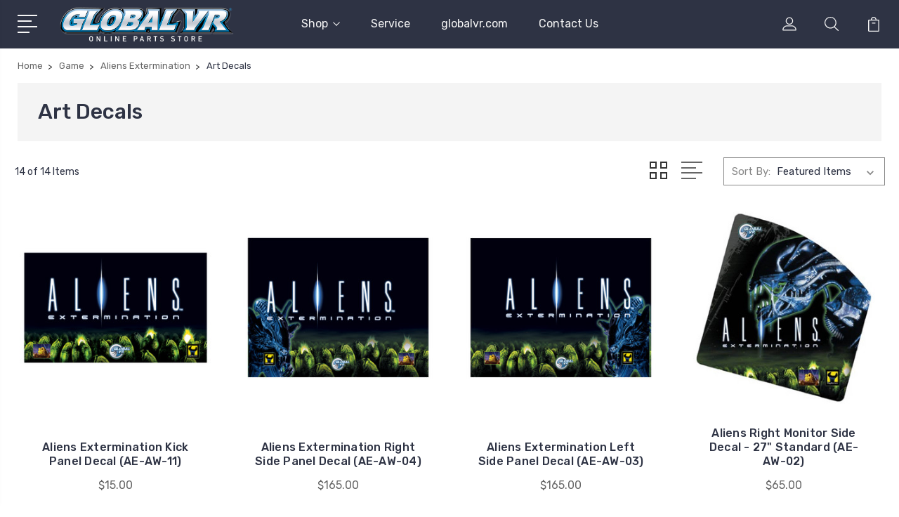

--- FILE ---
content_type: text/html; charset=UTF-8
request_url: https://parts.globalvr.com/game/aliens-extermination/art-decals/
body_size: 12230
content:


<!DOCTYPE html>
<html class="no-js" lang="en">
    <head>
        <title>Game - Aliens Extermination - Art Decals - GLOBAL VR Online Parts Store</title>
        <link rel="dns-prefetch preconnect" href="https://cdn11.bigcommerce.com/s-sh7f4lajw" crossorigin><link rel="dns-prefetch preconnect" href="https://fonts.googleapis.com/" crossorigin><link rel="dns-prefetch preconnect" href="https://fonts.gstatic.com/" crossorigin>
        <meta name="keywords" content="arcade, global vr, parts, blazing angels, nascar, need for speed, carbon, PGA TOUR Golf, twisted nitro stunt racing, the swarm, aliens extermination"><link rel='canonical' href='https://parts.globalvr.com/game/aliens-extermination/art-decals/' /><meta name='platform' content='bigcommerce.stencil' />
        
        

        <link href="https://cdn11.bigcommerce.com/s-sh7f4lajw/product_images/favicon.ico?t=1658860752" rel="shortcut icon">
        <meta name="viewport" content="width=device-width, initial-scale=1, maximum-scale=1">

        <script>
            document.documentElement.className = document.documentElement.className.replace('no-js', 'js');
        </script>

        <script>
            window.lazySizesConfig = window.lazySizesConfig || {};
            window.lazySizesConfig.loadMode = 1;
        </script>
        <script async src="https://cdn11.bigcommerce.com/s-sh7f4lajw/stencil/4f0b68d0-f3a0-013a-4b83-42af92d839a1/e/089a91c0-f417-013a-54f3-2ea546ac2c44/dist/theme-bundle.head_async.js"></script>

        <link href="https://fonts.googleapis.com/css?family=Rubik:400,400i,300,300i,500,500i,700.700i,900,900i%7CRoboto:400,500,600,700,800,900%7CKarla:400%7CCaveat:400,700&display=swap" rel="stylesheet">
        <link data-stencil-stylesheet href="https://cdn11.bigcommerce.com/s-sh7f4lajw/stencil/4f0b68d0-f3a0-013a-4b83-42af92d839a1/e/089a91c0-f417-013a-54f3-2ea546ac2c44/css/theme-75949c50-17d4-013e-5950-1e5034fc01ff.css" rel="stylesheet">

        
<script type="text/javascript" src="https://checkout-sdk.bigcommerce.com/v1/loader.js" defer ></script>
<script type="text/javascript">
var BCData = {};
</script>

<script nonce="">
(function () {
    var xmlHttp = new XMLHttpRequest();

    xmlHttp.open('POST', 'https://bes.gcp.data.bigcommerce.com/nobot');
    xmlHttp.setRequestHeader('Content-Type', 'application/json');
    xmlHttp.send('{"store_id":"1002557243","timezone_offset":"-7.0","timestamp":"2026-01-18T12:44:55.55599400Z","visit_id":"90d82de1-7b4c-45f5-b17d-3ecb4e60ca5e","channel_id":1}');
})();
</script>


        
        
        
        
        
        
        

    </head>
    <body class="type-category">
        <svg data-src="https://cdn11.bigcommerce.com/s-sh7f4lajw/stencil/4f0b68d0-f3a0-013a-4b83-42af92d839a1/e/089a91c0-f417-013a-54f3-2ea546ac2c44/img/icon-sprite.svg" class="icons-svg-sprite"></svg>
        <header class="header" sticky="true" role="banner">
  <div class="header-main">
  <div class="container">
    <div class="header-inner">
      <div class="header-left">
        <div class="desktop_mobile_menu">
          <a class="control-otherlinks" href="javascript:void(0);" onclick="">
            <span class="otherlinks-line-1"></span>
            <span class="otherlinks-line-2"></span>
            <span class="otherlinks-line-3"></span>
            <span class="otherlinks-line-4"></span>
          </a>
        </div>
        <div class="logo-block">
              <div class="header-logo header-logo--center">
                  <a href="https://parts.globalvr.com/">
            <img class="header-logo-image-unknown-size" src="https://cdn11.bigcommerce.com/s-sh7f4lajw/images/stencil/original/globalvr_wordmark_logo_1663095538__54561.original.png" alt="GLOBAL VR Store" title="GLOBAL VR Store">
</a>
              </div>
        </div>
      </div>

      <div class="header-center">
        <div class="navigation-menu" data-menu>
            <nav class="navPages">
  <ul class="navPages-list sf-menu" data-speed="0.8">




      <li class="navPages-item">
        <a class="navPages-action needsclick" href="/categories">Shop <svg><use xlink:href="#icon-chevron-down"></use></svg></a>
        <ul>
            <li class="navPages-item  nav-arrow-roted">
              <!-- SECOND LEVEL STARTS -->

<a class="navPages-action" href="https://parts.globalvr.com/game/" class="needsclick">
  <span class="nav-arrow"><svg class=""><use xlink:href="#icon-m-right"></use></svg></span>
    Game
    <svg class="chevron-down"><use xlink:href="#icon-chevron-down"></use></svg>
</a>
<ul class="navlist-sub nav-second-level">
    <li>
        <!-- THIRD LEVEL STARTS -->
        <a class="navPages-action" href="https://parts.globalvr.com/products/aliens-extermination/" class="needsclick">
          <span class="nav-arrow"><svg class=""><use xlink:href="#icon-m-right"></use></svg></span>
            Aliens Extermination <svg class="chevron-down"><use xlink:href="#icon-chevron-down"></use></svg>
        </a>
        <ul class="navlist-sub nav-third-level">
            <li>
              <!-- FOURTH LEVEL STARTS -->
                <a class="navPages-action" href="https://parts.globalvr.com/game/aliens-extermination/art-decals/" class="needsclick">Art Decals</a>
              <!-- FOURTH LEVEL STARTS -->

            </li>
            <li>
              <!-- FOURTH LEVEL STARTS -->
                <a class="navPages-action" href="https://parts.globalvr.com/game/aliens-extermination/parts/" class="needsclick">Parts</a>
              <!-- FOURTH LEVEL STARTS -->

            </li>
            <li>
              <!-- FOURTH LEVEL STARTS -->
                <a class="navPages-action" href="https://parts.globalvr.com/game/aliens-extermination/software/" class="needsclick">Software</a>
              <!-- FOURTH LEVEL STARTS -->

            </li>
            <li>
              <!-- FOURTH LEVEL STARTS -->
                <a class="navPages-action" href="https://parts.globalvr.com/products/aliens-extermination/solenoids/" class="needsclick">Solenoids</a>
              <!-- FOURTH LEVEL STARTS -->

            </li>
        </ul>
        <!-- THIRD LEVEL STARTS -->
    </li>
    <li>
        <!-- THIRD LEVEL STARTS -->
        <a class="navPages-action" href="https://parts.globalvr.com/products/americas-army/" class="needsclick">
          <span class="nav-arrow"><svg class=""><use xlink:href="#icon-m-right"></use></svg></span>
            America&#x27;s Army <svg class="chevron-down"><use xlink:href="#icon-chevron-down"></use></svg>
        </a>
        <ul class="navlist-sub nav-third-level">
            <li>
              <!-- FOURTH LEVEL STARTS -->
                <a class="navPages-action" href="https://parts.globalvr.com/game/americas-army/art-decals/" class="needsclick">Art Decals</a>
              <!-- FOURTH LEVEL STARTS -->

            </li>
            <li>
              <!-- FOURTH LEVEL STARTS -->
                <a class="navPages-action" href="https://parts.globalvr.com/game/americas-army/parts/" class="needsclick">Parts</a>
              <!-- FOURTH LEVEL STARTS -->

            </li>
        </ul>
        <!-- THIRD LEVEL STARTS -->
    </li>
    <li>
        <!-- THIRD LEVEL STARTS -->
        <a class="navPages-action" href="https://parts.globalvr.com/products/blazing-angels/" class="needsclick">
          <span class="nav-arrow"><svg class=""><use xlink:href="#icon-m-right"></use></svg></span>
            Blazing Angels <svg class="chevron-down"><use xlink:href="#icon-chevron-down"></use></svg>
        </a>
        <ul class="navlist-sub nav-third-level">
            <li>
              <!-- FOURTH LEVEL STARTS -->
                <a class="navPages-action" href="https://parts.globalvr.com/game/blazing-angels/parts/" class="needsclick">Parts</a>
              <!-- FOURTH LEVEL STARTS -->

            </li>
        </ul>
        <!-- THIRD LEVEL STARTS -->
    </li>
    <li>
        <!-- THIRD LEVEL STARTS -->
        <a class="navPages-action" href="https://parts.globalvr.com/ea-sports-madden-nfl-football/" class="needsclick">
          <span class="nav-arrow"><svg class=""><use xlink:href="#icon-m-right"></use></svg></span>
            EA Sports Madden NFL Football <svg class="chevron-down"><use xlink:href="#icon-chevron-down"></use></svg>
        </a>
        <ul class="navlist-sub nav-third-level">
            <li>
              <!-- FOURTH LEVEL STARTS -->
                <a class="navPages-action" href="https://parts.globalvr.com/game/ea-sports-madden-nfl-football/decals/" class="needsclick">Decals</a>
              <!-- FOURTH LEVEL STARTS -->

            </li>
            <li>
              <!-- FOURTH LEVEL STARTS -->
                <a class="navPages-action" href="https://parts.globalvr.com/game/ea-sports-madden-nfl-football/parts/" class="needsclick">Parts</a>
              <!-- FOURTH LEVEL STARTS -->

            </li>
        </ul>
        <!-- THIRD LEVEL STARTS -->
    </li>
    <li>
        <!-- THIRD LEVEL STARTS -->
        <a class="navPages-action" href="https://parts.globalvr.com/ea-sports-pga-tour-golf/" class="needsclick">
          <span class="nav-arrow"><svg class=""><use xlink:href="#icon-m-right"></use></svg></span>
            EA Sports PGA TOUR Golf <svg class="chevron-down"><use xlink:href="#icon-chevron-down"></use></svg>
        </a>
        <ul class="navlist-sub nav-third-level">
            <li>
              <!-- FOURTH LEVEL STARTS -->
                <a class="navPages-action" href="https://parts.globalvr.com/game/ea-sports-pga-tour-golf/art-decals/" class="needsclick">Art Decals</a>
              <!-- FOURTH LEVEL STARTS -->

            </li>
            <li>
              <!-- FOURTH LEVEL STARTS -->
                <a class="navPages-action" href="https://parts.globalvr.com/game/ea-sports-pga-tour-golf/parts/" class="needsclick">Parts</a>
              <!-- FOURTH LEVEL STARTS -->

            </li>
            <li>
              <!-- FOURTH LEVEL STARTS -->
                <a class="navPages-action" href="https://parts.globalvr.com/game/ea-sports-pga-tour-golf/software/" class="needsclick">Software</a>
              <!-- FOURTH LEVEL STARTS -->

            </li>
        </ul>
        <!-- THIRD LEVEL STARTS -->
    </li>
    <li>
        <!-- THIRD LEVEL STARTS -->
        <a class="navPages-action" href="https://parts.globalvr.com/products/frightfearland/" class="needsclick">
          <span class="nav-arrow"><svg class=""><use xlink:href="#icon-m-right"></use></svg></span>
            Frightfearland <svg class="chevron-down"><use xlink:href="#icon-chevron-down"></use></svg>
        </a>
        <ul class="navlist-sub nav-third-level">
            <li>
              <!-- FOURTH LEVEL STARTS -->
                <a class="navPages-action" href="https://parts.globalvr.com/game/frightfearland/art-decals/" class="needsclick">Art Decals</a>
              <!-- FOURTH LEVEL STARTS -->

            </li>
            <li>
              <!-- FOURTH LEVEL STARTS -->
                <a class="navPages-action" href="https://parts.globalvr.com/game/frightfearland/parts/" class="needsclick">Parts</a>
              <!-- FOURTH LEVEL STARTS -->

            </li>
            <li>
              <!-- FOURTH LEVEL STARTS -->
                <a class="navPages-action" href="https://parts.globalvr.com/products/frightfearland/solenoids/" class="needsclick">Solenoids</a>
              <!-- FOURTH LEVEL STARTS -->

            </li>
        </ul>
        <!-- THIRD LEVEL STARTS -->
    </li>
    <li>
        <!-- THIRD LEVEL STARTS -->
        <a class="navPages-action" href="https://parts.globalvr.com/products/global-arcade-classics/" class="needsclick">
          <span class="nav-arrow"><svg class=""><use xlink:href="#icon-m-right"></use></svg></span>
            Global Arcade Classics <svg class="chevron-down"><use xlink:href="#icon-chevron-down"></use></svg>
        </a>
        <ul class="navlist-sub nav-third-level">
            <li>
              <!-- FOURTH LEVEL STARTS -->
                <a class="navPages-action" href="https://parts.globalvr.com/game/global-arcade-classics/art-decals/" class="needsclick">Art Decals</a>
              <!-- FOURTH LEVEL STARTS -->

            </li>
            <li>
              <!-- FOURTH LEVEL STARTS -->
                <a class="navPages-action" href="https://parts.globalvr.com/game/global-arcade-classics/parts/" class="needsclick">Parts</a>
              <!-- FOURTH LEVEL STARTS -->

            </li>
        </ul>
        <!-- THIRD LEVEL STARTS -->
    </li>
    <li>
        <!-- THIRD LEVEL STARTS -->
        <a class="navPages-action" href="https://parts.globalvr.com/gvr-sx/" class="needsclick">
          <span class="nav-arrow"><svg class=""><use xlink:href="#icon-m-right"></use></svg></span>GVR SX</a>
        <!-- THIRD LEVEL STARTS -->
    </li>
    <li>
        <!-- THIRD LEVEL STARTS -->
        <a class="navPages-action" href="https://parts.globalvr.com/justice-league-heroes-united/" class="needsclick">
          <span class="nav-arrow"><svg class=""><use xlink:href="#icon-m-right"></use></svg></span>
            Justice League Heroes United <svg class="chevron-down"><use xlink:href="#icon-chevron-down"></use></svg>
        </a>
        <ul class="navlist-sub nav-third-level">
            <li>
              <!-- FOURTH LEVEL STARTS -->
                <a class="navPages-action" href="https://parts.globalvr.com/game/justice-league-heroes-united/art-decals/" class="needsclick">Art Decals</a>
              <!-- FOURTH LEVEL STARTS -->

            </li>
            <li>
              <!-- FOURTH LEVEL STARTS -->
                <a class="navPages-action" href="https://parts.globalvr.com/game/justice-league-heroes-united/parts/" class="needsclick">Parts</a>
              <!-- FOURTH LEVEL STARTS -->

            </li>
        </ul>
        <!-- THIRD LEVEL STARTS -->
    </li>
    <li>
        <!-- THIRD LEVEL STARTS -->
        <a class="navPages-action" href="https://parts.globalvr.com/kick-it/" class="needsclick">
          <span class="nav-arrow"><svg class=""><use xlink:href="#icon-m-right"></use></svg></span>Kick-It</a>
        <!-- THIRD LEVEL STARTS -->
    </li>
    <li>
        <!-- THIRD LEVEL STARTS -->
        <a class="navPages-action" href="https://parts.globalvr.com/nascar-racing/" class="needsclick">
          <span class="nav-arrow"><svg class=""><use xlink:href="#icon-m-right"></use></svg></span>
            NASCAR Racing <svg class="chevron-down"><use xlink:href="#icon-chevron-down"></use></svg>
        </a>
        <ul class="navlist-sub nav-third-level">
            <li>
              <!-- FOURTH LEVEL STARTS -->
                <a class="navPages-action" href="https://parts.globalvr.com/game/nascar-racing/art-decals/" class="needsclick">Art Decals</a>
              <!-- FOURTH LEVEL STARTS -->

            </li>
            <li>
              <!-- FOURTH LEVEL STARTS -->
                <a class="navPages-action" href="https://parts.globalvr.com/game/nascar-racing/parts/" class="needsclick">Parts</a>
              <!-- FOURTH LEVEL STARTS -->

            </li>
        </ul>
        <!-- THIRD LEVEL STARTS -->
    </li>
    <li>
        <!-- THIRD LEVEL STARTS -->
        <a class="navPages-action" href="https://parts.globalvr.com/need-for-speed/" class="needsclick">
          <span class="nav-arrow"><svg class=""><use xlink:href="#icon-m-right"></use></svg></span>
            Need For Speed <svg class="chevron-down"><use xlink:href="#icon-chevron-down"></use></svg>
        </a>
        <ul class="navlist-sub nav-third-level">
            <li>
              <!-- FOURTH LEVEL STARTS -->
                <a class="navPages-action" href="https://parts.globalvr.com/game/need-for-speed/art-decals/" class="needsclick">Art Decals</a>
              <!-- FOURTH LEVEL STARTS -->

            </li>
            <li>
              <!-- FOURTH LEVEL STARTS -->
                <a class="navPages-action" href="https://parts.globalvr.com/game/need-for-speed/parts/" class="needsclick">Parts</a>
              <!-- FOURTH LEVEL STARTS -->

            </li>
            <li>
              <!-- FOURTH LEVEL STARTS -->
                <a class="navPages-action" href="https://parts.globalvr.com/game/need-for-speed/software/" class="needsclick">Software</a>
              <!-- FOURTH LEVEL STARTS -->

            </li>
        </ul>
        <!-- THIRD LEVEL STARTS -->
    </li>
    <li>
        <!-- THIRD LEVEL STARTS -->
        <a class="navPages-action" href="https://parts.globalvr.com/paradise-lost/" class="needsclick">
          <span class="nav-arrow"><svg class=""><use xlink:href="#icon-m-right"></use></svg></span>
            Paradise Lost <svg class="chevron-down"><use xlink:href="#icon-chevron-down"></use></svg>
        </a>
        <ul class="navlist-sub nav-third-level">
            <li>
              <!-- FOURTH LEVEL STARTS -->
                <a class="navPages-action" href="https://parts.globalvr.com/game/paradise-lost/art-decals/" class="needsclick">Art Decals</a>
              <!-- FOURTH LEVEL STARTS -->

            </li>
            <li>
              <!-- FOURTH LEVEL STARTS -->
                <a class="navPages-action" href="https://parts.globalvr.com/game/paradise-lost/parts/" class="needsclick">Parts</a>
              <!-- FOURTH LEVEL STARTS -->

            </li>
            <li>
              <!-- FOURTH LEVEL STARTS -->
                <a class="navPages-action" href="https://parts.globalvr.com/game/paradise-lost/software/" class="needsclick">Software</a>
              <!-- FOURTH LEVEL STARTS -->

            </li>
            <li>
              <!-- FOURTH LEVEL STARTS -->
                <a class="navPages-action" href="https://parts.globalvr.com/products/paradise-lost/solenoids/" class="needsclick">Solenoids</a>
              <!-- FOURTH LEVEL STARTS -->

            </li>
        </ul>
        <!-- THIRD LEVEL STARTS -->
    </li>
    <li>
        <!-- THIRD LEVEL STARTS -->
        <a class="navPages-action" href="https://parts.globalvr.com/products/puck-off/" class="needsclick">
          <span class="nav-arrow"><svg class=""><use xlink:href="#icon-m-right"></use></svg></span>
            Puck Off <svg class="chevron-down"><use xlink:href="#icon-chevron-down"></use></svg>
        </a>
        <ul class="navlist-sub nav-third-level">
            <li>
              <!-- FOURTH LEVEL STARTS -->
                <a class="navPages-action" href="https://parts.globalvr.com/game/puck-off/decals/" class="needsclick">Decals</a>
              <!-- FOURTH LEVEL STARTS -->

            </li>
            <li>
              <!-- FOURTH LEVEL STARTS -->
                <a class="navPages-action" href="https://parts.globalvr.com/game/puck-off/parts/" class="needsclick">Parts</a>
              <!-- FOURTH LEVEL STARTS -->

            </li>
        </ul>
        <!-- THIRD LEVEL STARTS -->
    </li>
    <li>
        <!-- THIRD LEVEL STARTS -->
        <a class="navPages-action" href="https://parts.globalvr.com/redline-rampage/" class="needsclick">
          <span class="nav-arrow"><svg class=""><use xlink:href="#icon-m-right"></use></svg></span>
            Redline Rampage <svg class="chevron-down"><use xlink:href="#icon-chevron-down"></use></svg>
        </a>
        <ul class="navlist-sub nav-third-level">
            <li>
              <!-- FOURTH LEVEL STARTS -->
                <a class="navPages-action" href="https://parts.globalvr.com/game/redline-rampage/parts/" class="needsclick">Parts</a>
              <!-- FOURTH LEVEL STARTS -->

            </li>
        </ul>
        <!-- THIRD LEVEL STARTS -->
    </li>
    <li>
        <!-- THIRD LEVEL STARTS -->
        <a class="navPages-action" href="https://parts.globalvr.com/six-gun-select/" class="needsclick">
          <span class="nav-arrow"><svg class=""><use xlink:href="#icon-m-right"></use></svg></span>
            Six Gun Select <svg class="chevron-down"><use xlink:href="#icon-chevron-down"></use></svg>
        </a>
        <ul class="navlist-sub nav-third-level">
            <li>
              <!-- FOURTH LEVEL STARTS -->
                <a class="navPages-action" href="https://parts.globalvr.com/game/six-gun-select/parts/" class="needsclick">Parts</a>
              <!-- FOURTH LEVEL STARTS -->

            </li>
        </ul>
        <!-- THIRD LEVEL STARTS -->
    </li>
    <li>
        <!-- THIRD LEVEL STARTS -->
        <a class="navPages-action" href="https://parts.globalvr.com/the-swarm/" class="needsclick">
          <span class="nav-arrow"><svg class=""><use xlink:href="#icon-m-right"></use></svg></span>
            The Swarm <svg class="chevron-down"><use xlink:href="#icon-chevron-down"></use></svg>
        </a>
        <ul class="navlist-sub nav-third-level">
            <li>
              <!-- FOURTH LEVEL STARTS -->
                <a class="navPages-action" href="https://parts.globalvr.com/game/the-swarm/art-decals/" class="needsclick">Art Decals</a>
              <!-- FOURTH LEVEL STARTS -->

            </li>
            <li>
              <!-- FOURTH LEVEL STARTS -->
                <a class="navPages-action" href="https://parts.globalvr.com/game/the-swarm/parts/" class="needsclick">Parts</a>
              <!-- FOURTH LEVEL STARTS -->

            </li>
            <li>
              <!-- FOURTH LEVEL STARTS -->
                <a class="navPages-action" href="https://parts.globalvr.com/game/the-swarm/software/" class="needsclick">Software</a>
              <!-- FOURTH LEVEL STARTS -->

            </li>
            <li>
              <!-- FOURTH LEVEL STARTS -->
                <a class="navPages-action" href="https://parts.globalvr.com/products/the-swarm/solenoids/" class="needsclick">Solenoids</a>
              <!-- FOURTH LEVEL STARTS -->

            </li>
        </ul>
        <!-- THIRD LEVEL STARTS -->
    </li>
    <li>
        <!-- THIRD LEVEL STARTS -->
        <a class="navPages-action" href="https://parts.globalvr.com/twisted-nitro-stunt-racing/" class="needsclick">
          <span class="nav-arrow"><svg class=""><use xlink:href="#icon-m-right"></use></svg></span>
            Twisted Nitro Stunt Racing <svg class="chevron-down"><use xlink:href="#icon-chevron-down"></use></svg>
        </a>
        <ul class="navlist-sub nav-third-level">
            <li>
              <!-- FOURTH LEVEL STARTS -->
                <a class="navPages-action" href="https://parts.globalvr.com/game/twisted-nitro-stunt-racing/parts/" class="needsclick">Parts</a>
              <!-- FOURTH LEVEL STARTS -->

            </li>
            <li>
              <!-- FOURTH LEVEL STARTS -->
                <a class="navPages-action" href="https://parts.globalvr.com/game/twisted-nitro-stunt-racing/software/" class="needsclick">Software</a>
              <!-- FOURTH LEVEL STARTS -->

            </li>
        </ul>
        <!-- THIRD LEVEL STARTS -->
    </li>
    <li>
        <!-- THIRD LEVEL STARTS -->
        <a class="navPages-action" href="https://parts.globalvr.com/ultrapin/" class="needsclick">
          <span class="nav-arrow"><svg class=""><use xlink:href="#icon-m-right"></use></svg></span>
            UltraPin <svg class="chevron-down"><use xlink:href="#icon-chevron-down"></use></svg>
        </a>
        <ul class="navlist-sub nav-third-level">
            <li>
              <!-- FOURTH LEVEL STARTS -->
                <a class="navPages-action" href="https://parts.globalvr.com/game/ultrapin/parts/" class="needsclick">Parts</a>
              <!-- FOURTH LEVEL STARTS -->

            </li>
            <li>
              <!-- FOURTH LEVEL STARTS -->
                <a class="navPages-action" href="https://parts.globalvr.com/game/ultrapin/software/" class="needsclick">Software</a>
              <!-- FOURTH LEVEL STARTS -->

            </li>
        </ul>
        <!-- THIRD LEVEL STARTS -->
    </li>
    <li>
        <!-- THIRD LEVEL STARTS -->
        <a class="navPages-action" href="https://parts.globalvr.com/products/v3-vortek/" class="needsclick">
          <span class="nav-arrow"><svg class=""><use xlink:href="#icon-m-right"></use></svg></span>
            V3 Vortek <svg class="chevron-down"><use xlink:href="#icon-chevron-down"></use></svg>
        </a>
        <ul class="navlist-sub nav-third-level">
            <li>
              <!-- FOURTH LEVEL STARTS -->
                <a class="navPages-action" href="https://parts.globalvr.com/game/v3-vortek/software/" class="needsclick">Software</a>
              <!-- FOURTH LEVEL STARTS -->

            </li>
        </ul>
        <!-- THIRD LEVEL STARTS -->
    </li>
</ul>
<!-- SECOND LEVEL ENDS -->
            </li>
            <li class="navPages-item  nav-arrow-roted">
              <!-- SECOND LEVEL STARTS -->
<a class="navPages-action" href="https://parts.globalvr.com/cabinet-kits/">
  <span class="nav-arrow"><svg class=""><use xlink:href="#icon-m-right"></use></svg></span>Cabinets &amp; Kits</a>
<!-- SECOND LEVEL ENDS -->
            </li>
            <li class="navPages-item  nav-arrow-roted">
              <!-- SECOND LEVEL STARTS -->

<a class="navPages-action" href="https://parts.globalvr.com/game-parts/" class="needsclick">
  <span class="nav-arrow"><svg class=""><use xlink:href="#icon-m-right"></use></svg></span>
    Game Parts
    <svg class="chevron-down"><use xlink:href="#icon-chevron-down"></use></svg>
</a>
<ul class="navlist-sub nav-second-level">
    <li>
        <!-- THIRD LEVEL STARTS -->
        <a class="navPages-action" href="https://parts.globalvr.com/art-decals/" class="needsclick">
          <span class="nav-arrow"><svg class=""><use xlink:href="#icon-m-right"></use></svg></span>
            Art Decals <svg class="chevron-down"><use xlink:href="#icon-chevron-down"></use></svg>
        </a>
        <ul class="navlist-sub nav-third-level">
            <li>
              <!-- FOURTH LEVEL STARTS -->
                <a class="navPages-action" href="https://parts.globalvr.com/game-parts/art-decals/aliens-extermination/" class="needsclick">Aliens</a>
              <!-- FOURTH LEVEL STARTS -->

            </li>
            <li>
              <!-- FOURTH LEVEL STARTS -->
                <a class="navPages-action" href="https://parts.globalvr.com/game-parts/art-decals/americas-army/" class="needsclick">America&#x27;s Army</a>
              <!-- FOURTH LEVEL STARTS -->

            </li>
            <li>
              <!-- FOURTH LEVEL STARTS -->
                <a class="navPages-action" href="https://parts.globalvr.com/game-parts/art-decals/frightfearland/" class="needsclick">Frightfearland</a>
              <!-- FOURTH LEVEL STARTS -->

            </li>
            <li>
              <!-- FOURTH LEVEL STARTS -->
                <a class="navPages-action" href="https://parts.globalvr.com/game-parts/art-decals/global-arcade-classics/" class="needsclick">Global Arcade Classics</a>
              <!-- FOURTH LEVEL STARTS -->

            </li>
            <li>
              <!-- FOURTH LEVEL STARTS -->
                <a class="navPages-action" href="https://parts.globalvr.com/game-parts/art-decals/new-category/" class="needsclick">NASCAR Racing</a>
              <!-- FOURTH LEVEL STARTS -->

            </li>
            <li>
              <!-- FOURTH LEVEL STARTS -->
                <a class="navPages-action" href="https://parts.globalvr.com/game-parts/art-decals/need-for-speed/" class="needsclick">Need for Speed</a>
              <!-- FOURTH LEVEL STARTS -->

            </li>
            <li>
              <!-- FOURTH LEVEL STARTS -->
                <a class="navPages-action" href="https://parts.globalvr.com/game-parts/art-decals/paradise-lost/" class="needsclick">Paradise Lost</a>
              <!-- FOURTH LEVEL STARTS -->

            </li>
            <li>
              <!-- FOURTH LEVEL STARTS -->
                <a class="navPages-action" href="https://parts.globalvr.com/game-parts/art-decals/pga-tour-golf/" class="needsclick">PGA Tour Golf</a>
              <!-- FOURTH LEVEL STARTS -->

            </li>
            <li>
              <!-- FOURTH LEVEL STARTS -->
                <a class="navPages-action" href="https://parts.globalvr.com/game-parts/art-decals/the-swarm/" class="needsclick">The Swarm</a>
              <!-- FOURTH LEVEL STARTS -->

            </li>
            <li>
              <!-- FOURTH LEVEL STARTS -->
                <a class="navPages-action" href="https://parts.globalvr.com/game-parts/art-decals/blazing-angels/" class="needsclick">Blazing Angels</a>
              <!-- FOURTH LEVEL STARTS -->

            </li>
            <li>
              <!-- FOURTH LEVEL STARTS -->
                <a class="navPages-action" href="https://parts.globalvr.com/game-parts/art-decals/justice-league/" class="needsclick">Justice League</a>
              <!-- FOURTH LEVEL STARTS -->

            </li>
        </ul>
        <!-- THIRD LEVEL STARTS -->
    </li>
    <li>
        <!-- THIRD LEVEL STARTS -->
        <a class="navPages-action" href="https://parts.globalvr.com/game-parts/electronics/" class="needsclick">
          <span class="nav-arrow"><svg class=""><use xlink:href="#icon-m-right"></use></svg></span>Electronics</a>
        <!-- THIRD LEVEL STARTS -->
    </li>
    <li>
        <!-- THIRD LEVEL STARTS -->
        <a class="navPages-action" href="https://parts.globalvr.com/mechanical/" class="needsclick">
          <span class="nav-arrow"><svg class=""><use xlink:href="#icon-m-right"></use></svg></span>Mechanical</a>
        <!-- THIRD LEVEL STARTS -->
    </li>
    <li>
        <!-- THIRD LEVEL STARTS -->
        <a class="navPages-action" href="https://parts.globalvr.com/plastics/" class="needsclick">
          <span class="nav-arrow"><svg class=""><use xlink:href="#icon-m-right"></use></svg></span>Plastics</a>
        <!-- THIRD LEVEL STARTS -->
    </li>
    <li>
        <!-- THIRD LEVEL STARTS -->
        <a class="navPages-action" href="https://parts.globalvr.com/software/" class="needsclick">
          <span class="nav-arrow"><svg class=""><use xlink:href="#icon-m-right"></use></svg></span>Software</a>
        <!-- THIRD LEVEL STARTS -->
    </li>
</ul>
<!-- SECOND LEVEL ENDS -->
            </li>
            <li class="navPages-item  nav-arrow-roted">
              <!-- SECOND LEVEL STARTS -->
<a class="navPages-action" href="https://parts.globalvr.com/misc-products/">
  <span class="nav-arrow"><svg class=""><use xlink:href="#icon-m-right"></use></svg></span>Misc. Products</a>
<!-- SECOND LEVEL ENDS -->
            </li>
        </ul>
      </li>
           <li class="navPages-item navPages-item-page ">
             <!-- SECOND LEVEL STARTS -->
<a class="navPages-action" href="http://service.globalvr.com">
  <span class="nav-arrow"><svg class=""><use xlink:href="#icon-m-right"></use></svg></span>Service</a>
<!-- SECOND LEVEL ENDS -->
           </li>
           <li class="navPages-item navPages-item-page ">
             <!-- SECOND LEVEL STARTS -->
<a class="navPages-action" href="http://www.globalvr.com">
  <span class="nav-arrow"><svg class=""><use xlink:href="#icon-m-right"></use></svg></span>globalvr.com</a>
<!-- SECOND LEVEL ENDS -->
           </li>
           <li class="navPages-item navPages-item-page last-menu-item">
             <!-- SECOND LEVEL STARTS -->
<a class="navPages-action" href="https://parts.globalvr.com/contact-us/">
  <span class="nav-arrow"><svg class=""><use xlink:href="#icon-m-right"></use></svg></span>Contact Us</a>
<!-- SECOND LEVEL ENDS -->
           </li>
  </ul>
</nav>
        </div>
      </div>

      <div class="header-right">
          <nav class="navUser">
    <ul class="navUser-section navUser-section--alt account-section sf-menu">
      <li class="navUser-item navUser-item--account">
    <a class="navUser-action needsclick" href="/account.php">
      <svg><use xlink:href="#icon-user"></use></svg>
      <!-- <span>Account</span> -->
    </a>
    <ul class="navUser-section-sub section-sub-right">
        <li class="navUser-item">
          <a class="navUser-action needsclick" href="/login.php">
            <svg><use xlink:href="#icon-signout"></use></svg><span>Sign in</span>
          </a>
        </li>
        <li class="navUser-item">
          <a class="navUser-action needsclick" href="/login.php?action=create_account">
            <svg><use xlink:href="#icon-register"></use></svg><span>Register</span>
          </a>
        </li>
        <li class="navUser-item navUser-item-wishlist">
            <a class="navUser-action needsclick" href="/wishlist.php">
              <svg><use xlink:href="#icon-wishlist"></use></svg><span>wishlist</span>
            </a>
        </li>


    </ul>
</li>


      <li class="navUser-item navUser-search">
          <a class="navUser-action navUser-action--quickSearch" href="javascript:void(0);" data-search="quickSearch" aria-controls="quickSearch" aria-expanded="false"><svg class="search-icon"><use xlink:href="#icon-search"></use></svg> <svg class="search-close"><use xlink:href="#icon-close"></use></svg></a>
      </li>


      <li class="navUser-item navUser-item--cart">
          <a  class="navUser-action"
              data-cart-preview
              data-dropdown="cart-preview-dropdown"
              data-options="align:right"
              href="/cart.php">
              <span class="navUser-item-cartLabel">
                <svg><use xlink:href="#icon-cart"></use></svg>
              </span> <span class="countPill cart-quantity"></span>
          </a>
          <div class="dropdown-menu" id="cart-preview-dropdown" data-dropdown-content aria-hidden="true"></div>
      </li>
    </ul>

</nav>

<div class="dropdown dropdown--quickSearch" id="quickSearch" aria-hidden="true" tabindex="-1" data-prevent-quick-search-close>
    <form class="form" action="/search.php"  id="headerQuickSearchForm">
    <fieldset class="form-fieldset">
        <div class="form-field">
            <label class="is-srOnly" for="search_query">Search</label>
            <input class="form-input" data-search-quick name="search_query" id="search_query" data-error-message="Search field cannot be empty." placeholder="Search the store" autocomplete="off">
            <span class="search-icon-main" onclick="document.getElementById('headerQuickSearchForm').submit();"><svg class="search-icon"><use xlink:href="#icon-search"></use></svg></span>
        </div>
    </fieldset>
</form>
<section class="quickSearchResults" data-bind="html: results"></section>
</div>

<div id="headerSidebar" class="header-side-bar">
<div class="header-side-bar-inn">
  <div class="close">
    <a class="close-icon" href="javascript:void(0);"><svg><use xlink:href="#icon-close"></use></svg></a>
  </div>
  <div class="category headerSidebar-block">
    <h5 class="sidebarBlock-heading">Categories</h5>
    <ul class="navList navList-treeview">
            <li class="navPages-item">
              <!-- SECOND LEVEL STARTS -->

<a class="navPages-action" href="https://parts.globalvr.com/game/" class="needsclick">
  <span class="nav-arrow"><svg class=""><use xlink:href="#icon-m-right"></use></svg></span>
    Game
    <svg class="chevron-down"><use xlink:href="#icon-chevron-down"></use></svg>
</a>
<ul class="navlist-sub nav-second-level">
    <li>
        <!-- THIRD LEVEL STARTS -->
        <a class="navPages-action" href="https://parts.globalvr.com/products/aliens-extermination/" class="needsclick">
          <span class="nav-arrow"><svg class=""><use xlink:href="#icon-m-right"></use></svg></span>
            Aliens Extermination <svg class="chevron-down"><use xlink:href="#icon-chevron-down"></use></svg>
        </a>
        <ul class="navlist-sub nav-third-level">
            <li>
              <!-- FOURTH LEVEL STARTS -->
                <a class="navPages-action" href="https://parts.globalvr.com/game/aliens-extermination/art-decals/" class="needsclick">Art Decals</a>
              <!-- FOURTH LEVEL STARTS -->

            </li>
            <li>
              <!-- FOURTH LEVEL STARTS -->
                <a class="navPages-action" href="https://parts.globalvr.com/game/aliens-extermination/parts/" class="needsclick">Parts</a>
              <!-- FOURTH LEVEL STARTS -->

            </li>
            <li>
              <!-- FOURTH LEVEL STARTS -->
                <a class="navPages-action" href="https://parts.globalvr.com/game/aliens-extermination/software/" class="needsclick">Software</a>
              <!-- FOURTH LEVEL STARTS -->

            </li>
            <li>
              <!-- FOURTH LEVEL STARTS -->
                <a class="navPages-action" href="https://parts.globalvr.com/products/aliens-extermination/solenoids/" class="needsclick">Solenoids</a>
              <!-- FOURTH LEVEL STARTS -->

            </li>
        </ul>
        <!-- THIRD LEVEL STARTS -->
    </li>
    <li>
        <!-- THIRD LEVEL STARTS -->
        <a class="navPages-action" href="https://parts.globalvr.com/products/americas-army/" class="needsclick">
          <span class="nav-arrow"><svg class=""><use xlink:href="#icon-m-right"></use></svg></span>
            America&#x27;s Army <svg class="chevron-down"><use xlink:href="#icon-chevron-down"></use></svg>
        </a>
        <ul class="navlist-sub nav-third-level">
            <li>
              <!-- FOURTH LEVEL STARTS -->
                <a class="navPages-action" href="https://parts.globalvr.com/game/americas-army/art-decals/" class="needsclick">Art Decals</a>
              <!-- FOURTH LEVEL STARTS -->

            </li>
            <li>
              <!-- FOURTH LEVEL STARTS -->
                <a class="navPages-action" href="https://parts.globalvr.com/game/americas-army/parts/" class="needsclick">Parts</a>
              <!-- FOURTH LEVEL STARTS -->

            </li>
        </ul>
        <!-- THIRD LEVEL STARTS -->
    </li>
    <li>
        <!-- THIRD LEVEL STARTS -->
        <a class="navPages-action" href="https://parts.globalvr.com/products/blazing-angels/" class="needsclick">
          <span class="nav-arrow"><svg class=""><use xlink:href="#icon-m-right"></use></svg></span>
            Blazing Angels <svg class="chevron-down"><use xlink:href="#icon-chevron-down"></use></svg>
        </a>
        <ul class="navlist-sub nav-third-level">
            <li>
              <!-- FOURTH LEVEL STARTS -->
                <a class="navPages-action" href="https://parts.globalvr.com/game/blazing-angels/parts/" class="needsclick">Parts</a>
              <!-- FOURTH LEVEL STARTS -->

            </li>
        </ul>
        <!-- THIRD LEVEL STARTS -->
    </li>
    <li>
        <!-- THIRD LEVEL STARTS -->
        <a class="navPages-action" href="https://parts.globalvr.com/ea-sports-madden-nfl-football/" class="needsclick">
          <span class="nav-arrow"><svg class=""><use xlink:href="#icon-m-right"></use></svg></span>
            EA Sports Madden NFL Football <svg class="chevron-down"><use xlink:href="#icon-chevron-down"></use></svg>
        </a>
        <ul class="navlist-sub nav-third-level">
            <li>
              <!-- FOURTH LEVEL STARTS -->
                <a class="navPages-action" href="https://parts.globalvr.com/game/ea-sports-madden-nfl-football/decals/" class="needsclick">Decals</a>
              <!-- FOURTH LEVEL STARTS -->

            </li>
            <li>
              <!-- FOURTH LEVEL STARTS -->
                <a class="navPages-action" href="https://parts.globalvr.com/game/ea-sports-madden-nfl-football/parts/" class="needsclick">Parts</a>
              <!-- FOURTH LEVEL STARTS -->

            </li>
        </ul>
        <!-- THIRD LEVEL STARTS -->
    </li>
    <li>
        <!-- THIRD LEVEL STARTS -->
        <a class="navPages-action" href="https://parts.globalvr.com/ea-sports-pga-tour-golf/" class="needsclick">
          <span class="nav-arrow"><svg class=""><use xlink:href="#icon-m-right"></use></svg></span>
            EA Sports PGA TOUR Golf <svg class="chevron-down"><use xlink:href="#icon-chevron-down"></use></svg>
        </a>
        <ul class="navlist-sub nav-third-level">
            <li>
              <!-- FOURTH LEVEL STARTS -->
                <a class="navPages-action" href="https://parts.globalvr.com/game/ea-sports-pga-tour-golf/art-decals/" class="needsclick">Art Decals</a>
              <!-- FOURTH LEVEL STARTS -->

            </li>
            <li>
              <!-- FOURTH LEVEL STARTS -->
                <a class="navPages-action" href="https://parts.globalvr.com/game/ea-sports-pga-tour-golf/parts/" class="needsclick">Parts</a>
              <!-- FOURTH LEVEL STARTS -->

            </li>
            <li>
              <!-- FOURTH LEVEL STARTS -->
                <a class="navPages-action" href="https://parts.globalvr.com/game/ea-sports-pga-tour-golf/software/" class="needsclick">Software</a>
              <!-- FOURTH LEVEL STARTS -->

            </li>
        </ul>
        <!-- THIRD LEVEL STARTS -->
    </li>
    <li>
        <!-- THIRD LEVEL STARTS -->
        <a class="navPages-action" href="https://parts.globalvr.com/products/frightfearland/" class="needsclick">
          <span class="nav-arrow"><svg class=""><use xlink:href="#icon-m-right"></use></svg></span>
            Frightfearland <svg class="chevron-down"><use xlink:href="#icon-chevron-down"></use></svg>
        </a>
        <ul class="navlist-sub nav-third-level">
            <li>
              <!-- FOURTH LEVEL STARTS -->
                <a class="navPages-action" href="https://parts.globalvr.com/game/frightfearland/art-decals/" class="needsclick">Art Decals</a>
              <!-- FOURTH LEVEL STARTS -->

            </li>
            <li>
              <!-- FOURTH LEVEL STARTS -->
                <a class="navPages-action" href="https://parts.globalvr.com/game/frightfearland/parts/" class="needsclick">Parts</a>
              <!-- FOURTH LEVEL STARTS -->

            </li>
            <li>
              <!-- FOURTH LEVEL STARTS -->
                <a class="navPages-action" href="https://parts.globalvr.com/products/frightfearland/solenoids/" class="needsclick">Solenoids</a>
              <!-- FOURTH LEVEL STARTS -->

            </li>
        </ul>
        <!-- THIRD LEVEL STARTS -->
    </li>
    <li>
        <!-- THIRD LEVEL STARTS -->
        <a class="navPages-action" href="https://parts.globalvr.com/products/global-arcade-classics/" class="needsclick">
          <span class="nav-arrow"><svg class=""><use xlink:href="#icon-m-right"></use></svg></span>
            Global Arcade Classics <svg class="chevron-down"><use xlink:href="#icon-chevron-down"></use></svg>
        </a>
        <ul class="navlist-sub nav-third-level">
            <li>
              <!-- FOURTH LEVEL STARTS -->
                <a class="navPages-action" href="https://parts.globalvr.com/game/global-arcade-classics/art-decals/" class="needsclick">Art Decals</a>
              <!-- FOURTH LEVEL STARTS -->

            </li>
            <li>
              <!-- FOURTH LEVEL STARTS -->
                <a class="navPages-action" href="https://parts.globalvr.com/game/global-arcade-classics/parts/" class="needsclick">Parts</a>
              <!-- FOURTH LEVEL STARTS -->

            </li>
        </ul>
        <!-- THIRD LEVEL STARTS -->
    </li>
    <li>
        <!-- THIRD LEVEL STARTS -->
        <a class="navPages-action" href="https://parts.globalvr.com/gvr-sx/" class="needsclick">
          <span class="nav-arrow"><svg class=""><use xlink:href="#icon-m-right"></use></svg></span>GVR SX</a>
        <!-- THIRD LEVEL STARTS -->
    </li>
    <li>
        <!-- THIRD LEVEL STARTS -->
        <a class="navPages-action" href="https://parts.globalvr.com/justice-league-heroes-united/" class="needsclick">
          <span class="nav-arrow"><svg class=""><use xlink:href="#icon-m-right"></use></svg></span>
            Justice League Heroes United <svg class="chevron-down"><use xlink:href="#icon-chevron-down"></use></svg>
        </a>
        <ul class="navlist-sub nav-third-level">
            <li>
              <!-- FOURTH LEVEL STARTS -->
                <a class="navPages-action" href="https://parts.globalvr.com/game/justice-league-heroes-united/art-decals/" class="needsclick">Art Decals</a>
              <!-- FOURTH LEVEL STARTS -->

            </li>
            <li>
              <!-- FOURTH LEVEL STARTS -->
                <a class="navPages-action" href="https://parts.globalvr.com/game/justice-league-heroes-united/parts/" class="needsclick">Parts</a>
              <!-- FOURTH LEVEL STARTS -->

            </li>
        </ul>
        <!-- THIRD LEVEL STARTS -->
    </li>
    <li>
        <!-- THIRD LEVEL STARTS -->
        <a class="navPages-action" href="https://parts.globalvr.com/kick-it/" class="needsclick">
          <span class="nav-arrow"><svg class=""><use xlink:href="#icon-m-right"></use></svg></span>Kick-It</a>
        <!-- THIRD LEVEL STARTS -->
    </li>
    <li>
        <!-- THIRD LEVEL STARTS -->
        <a class="navPages-action" href="https://parts.globalvr.com/nascar-racing/" class="needsclick">
          <span class="nav-arrow"><svg class=""><use xlink:href="#icon-m-right"></use></svg></span>
            NASCAR Racing <svg class="chevron-down"><use xlink:href="#icon-chevron-down"></use></svg>
        </a>
        <ul class="navlist-sub nav-third-level">
            <li>
              <!-- FOURTH LEVEL STARTS -->
                <a class="navPages-action" href="https://parts.globalvr.com/game/nascar-racing/art-decals/" class="needsclick">Art Decals</a>
              <!-- FOURTH LEVEL STARTS -->

            </li>
            <li>
              <!-- FOURTH LEVEL STARTS -->
                <a class="navPages-action" href="https://parts.globalvr.com/game/nascar-racing/parts/" class="needsclick">Parts</a>
              <!-- FOURTH LEVEL STARTS -->

            </li>
        </ul>
        <!-- THIRD LEVEL STARTS -->
    </li>
    <li>
        <!-- THIRD LEVEL STARTS -->
        <a class="navPages-action" href="https://parts.globalvr.com/need-for-speed/" class="needsclick">
          <span class="nav-arrow"><svg class=""><use xlink:href="#icon-m-right"></use></svg></span>
            Need For Speed <svg class="chevron-down"><use xlink:href="#icon-chevron-down"></use></svg>
        </a>
        <ul class="navlist-sub nav-third-level">
            <li>
              <!-- FOURTH LEVEL STARTS -->
                <a class="navPages-action" href="https://parts.globalvr.com/game/need-for-speed/art-decals/" class="needsclick">Art Decals</a>
              <!-- FOURTH LEVEL STARTS -->

            </li>
            <li>
              <!-- FOURTH LEVEL STARTS -->
                <a class="navPages-action" href="https://parts.globalvr.com/game/need-for-speed/parts/" class="needsclick">Parts</a>
              <!-- FOURTH LEVEL STARTS -->

            </li>
            <li>
              <!-- FOURTH LEVEL STARTS -->
                <a class="navPages-action" href="https://parts.globalvr.com/game/need-for-speed/software/" class="needsclick">Software</a>
              <!-- FOURTH LEVEL STARTS -->

            </li>
        </ul>
        <!-- THIRD LEVEL STARTS -->
    </li>
    <li>
        <!-- THIRD LEVEL STARTS -->
        <a class="navPages-action" href="https://parts.globalvr.com/paradise-lost/" class="needsclick">
          <span class="nav-arrow"><svg class=""><use xlink:href="#icon-m-right"></use></svg></span>
            Paradise Lost <svg class="chevron-down"><use xlink:href="#icon-chevron-down"></use></svg>
        </a>
        <ul class="navlist-sub nav-third-level">
            <li>
              <!-- FOURTH LEVEL STARTS -->
                <a class="navPages-action" href="https://parts.globalvr.com/game/paradise-lost/art-decals/" class="needsclick">Art Decals</a>
              <!-- FOURTH LEVEL STARTS -->

            </li>
            <li>
              <!-- FOURTH LEVEL STARTS -->
                <a class="navPages-action" href="https://parts.globalvr.com/game/paradise-lost/parts/" class="needsclick">Parts</a>
              <!-- FOURTH LEVEL STARTS -->

            </li>
            <li>
              <!-- FOURTH LEVEL STARTS -->
                <a class="navPages-action" href="https://parts.globalvr.com/game/paradise-lost/software/" class="needsclick">Software</a>
              <!-- FOURTH LEVEL STARTS -->

            </li>
            <li>
              <!-- FOURTH LEVEL STARTS -->
                <a class="navPages-action" href="https://parts.globalvr.com/products/paradise-lost/solenoids/" class="needsclick">Solenoids</a>
              <!-- FOURTH LEVEL STARTS -->

            </li>
        </ul>
        <!-- THIRD LEVEL STARTS -->
    </li>
    <li>
        <!-- THIRD LEVEL STARTS -->
        <a class="navPages-action" href="https://parts.globalvr.com/products/puck-off/" class="needsclick">
          <span class="nav-arrow"><svg class=""><use xlink:href="#icon-m-right"></use></svg></span>
            Puck Off <svg class="chevron-down"><use xlink:href="#icon-chevron-down"></use></svg>
        </a>
        <ul class="navlist-sub nav-third-level">
            <li>
              <!-- FOURTH LEVEL STARTS -->
                <a class="navPages-action" href="https://parts.globalvr.com/game/puck-off/decals/" class="needsclick">Decals</a>
              <!-- FOURTH LEVEL STARTS -->

            </li>
            <li>
              <!-- FOURTH LEVEL STARTS -->
                <a class="navPages-action" href="https://parts.globalvr.com/game/puck-off/parts/" class="needsclick">Parts</a>
              <!-- FOURTH LEVEL STARTS -->

            </li>
        </ul>
        <!-- THIRD LEVEL STARTS -->
    </li>
    <li>
        <!-- THIRD LEVEL STARTS -->
        <a class="navPages-action" href="https://parts.globalvr.com/redline-rampage/" class="needsclick">
          <span class="nav-arrow"><svg class=""><use xlink:href="#icon-m-right"></use></svg></span>
            Redline Rampage <svg class="chevron-down"><use xlink:href="#icon-chevron-down"></use></svg>
        </a>
        <ul class="navlist-sub nav-third-level">
            <li>
              <!-- FOURTH LEVEL STARTS -->
                <a class="navPages-action" href="https://parts.globalvr.com/game/redline-rampage/parts/" class="needsclick">Parts</a>
              <!-- FOURTH LEVEL STARTS -->

            </li>
        </ul>
        <!-- THIRD LEVEL STARTS -->
    </li>
    <li>
        <!-- THIRD LEVEL STARTS -->
        <a class="navPages-action" href="https://parts.globalvr.com/six-gun-select/" class="needsclick">
          <span class="nav-arrow"><svg class=""><use xlink:href="#icon-m-right"></use></svg></span>
            Six Gun Select <svg class="chevron-down"><use xlink:href="#icon-chevron-down"></use></svg>
        </a>
        <ul class="navlist-sub nav-third-level">
            <li>
              <!-- FOURTH LEVEL STARTS -->
                <a class="navPages-action" href="https://parts.globalvr.com/game/six-gun-select/parts/" class="needsclick">Parts</a>
              <!-- FOURTH LEVEL STARTS -->

            </li>
        </ul>
        <!-- THIRD LEVEL STARTS -->
    </li>
    <li>
        <!-- THIRD LEVEL STARTS -->
        <a class="navPages-action" href="https://parts.globalvr.com/the-swarm/" class="needsclick">
          <span class="nav-arrow"><svg class=""><use xlink:href="#icon-m-right"></use></svg></span>
            The Swarm <svg class="chevron-down"><use xlink:href="#icon-chevron-down"></use></svg>
        </a>
        <ul class="navlist-sub nav-third-level">
            <li>
              <!-- FOURTH LEVEL STARTS -->
                <a class="navPages-action" href="https://parts.globalvr.com/game/the-swarm/art-decals/" class="needsclick">Art Decals</a>
              <!-- FOURTH LEVEL STARTS -->

            </li>
            <li>
              <!-- FOURTH LEVEL STARTS -->
                <a class="navPages-action" href="https://parts.globalvr.com/game/the-swarm/parts/" class="needsclick">Parts</a>
              <!-- FOURTH LEVEL STARTS -->

            </li>
            <li>
              <!-- FOURTH LEVEL STARTS -->
                <a class="navPages-action" href="https://parts.globalvr.com/game/the-swarm/software/" class="needsclick">Software</a>
              <!-- FOURTH LEVEL STARTS -->

            </li>
            <li>
              <!-- FOURTH LEVEL STARTS -->
                <a class="navPages-action" href="https://parts.globalvr.com/products/the-swarm/solenoids/" class="needsclick">Solenoids</a>
              <!-- FOURTH LEVEL STARTS -->

            </li>
        </ul>
        <!-- THIRD LEVEL STARTS -->
    </li>
    <li>
        <!-- THIRD LEVEL STARTS -->
        <a class="navPages-action" href="https://parts.globalvr.com/twisted-nitro-stunt-racing/" class="needsclick">
          <span class="nav-arrow"><svg class=""><use xlink:href="#icon-m-right"></use></svg></span>
            Twisted Nitro Stunt Racing <svg class="chevron-down"><use xlink:href="#icon-chevron-down"></use></svg>
        </a>
        <ul class="navlist-sub nav-third-level">
            <li>
              <!-- FOURTH LEVEL STARTS -->
                <a class="navPages-action" href="https://parts.globalvr.com/game/twisted-nitro-stunt-racing/parts/" class="needsclick">Parts</a>
              <!-- FOURTH LEVEL STARTS -->

            </li>
            <li>
              <!-- FOURTH LEVEL STARTS -->
                <a class="navPages-action" href="https://parts.globalvr.com/game/twisted-nitro-stunt-racing/software/" class="needsclick">Software</a>
              <!-- FOURTH LEVEL STARTS -->

            </li>
        </ul>
        <!-- THIRD LEVEL STARTS -->
    </li>
    <li>
        <!-- THIRD LEVEL STARTS -->
        <a class="navPages-action" href="https://parts.globalvr.com/ultrapin/" class="needsclick">
          <span class="nav-arrow"><svg class=""><use xlink:href="#icon-m-right"></use></svg></span>
            UltraPin <svg class="chevron-down"><use xlink:href="#icon-chevron-down"></use></svg>
        </a>
        <ul class="navlist-sub nav-third-level">
            <li>
              <!-- FOURTH LEVEL STARTS -->
                <a class="navPages-action" href="https://parts.globalvr.com/game/ultrapin/parts/" class="needsclick">Parts</a>
              <!-- FOURTH LEVEL STARTS -->

            </li>
            <li>
              <!-- FOURTH LEVEL STARTS -->
                <a class="navPages-action" href="https://parts.globalvr.com/game/ultrapin/software/" class="needsclick">Software</a>
              <!-- FOURTH LEVEL STARTS -->

            </li>
        </ul>
        <!-- THIRD LEVEL STARTS -->
    </li>
    <li>
        <!-- THIRD LEVEL STARTS -->
        <a class="navPages-action" href="https://parts.globalvr.com/products/v3-vortek/" class="needsclick">
          <span class="nav-arrow"><svg class=""><use xlink:href="#icon-m-right"></use></svg></span>
            V3 Vortek <svg class="chevron-down"><use xlink:href="#icon-chevron-down"></use></svg>
        </a>
        <ul class="navlist-sub nav-third-level">
            <li>
              <!-- FOURTH LEVEL STARTS -->
                <a class="navPages-action" href="https://parts.globalvr.com/game/v3-vortek/software/" class="needsclick">Software</a>
              <!-- FOURTH LEVEL STARTS -->

            </li>
        </ul>
        <!-- THIRD LEVEL STARTS -->
    </li>
</ul>
<!-- SECOND LEVEL ENDS -->
            </li>
            <li class="navPages-item">
              <!-- SECOND LEVEL STARTS -->
<a class="navPages-action" href="https://parts.globalvr.com/cabinet-kits/">
  <span class="nav-arrow"><svg class=""><use xlink:href="#icon-m-right"></use></svg></span>Cabinets &amp; Kits</a>
<!-- SECOND LEVEL ENDS -->
            </li>
            <li class="navPages-item">
              <!-- SECOND LEVEL STARTS -->

<a class="navPages-action" href="https://parts.globalvr.com/game-parts/" class="needsclick">
  <span class="nav-arrow"><svg class=""><use xlink:href="#icon-m-right"></use></svg></span>
    Game Parts
    <svg class="chevron-down"><use xlink:href="#icon-chevron-down"></use></svg>
</a>
<ul class="navlist-sub nav-second-level">
    <li>
        <!-- THIRD LEVEL STARTS -->
        <a class="navPages-action" href="https://parts.globalvr.com/art-decals/" class="needsclick">
          <span class="nav-arrow"><svg class=""><use xlink:href="#icon-m-right"></use></svg></span>
            Art Decals <svg class="chevron-down"><use xlink:href="#icon-chevron-down"></use></svg>
        </a>
        <ul class="navlist-sub nav-third-level">
            <li>
              <!-- FOURTH LEVEL STARTS -->
                <a class="navPages-action" href="https://parts.globalvr.com/game-parts/art-decals/aliens-extermination/" class="needsclick">Aliens</a>
              <!-- FOURTH LEVEL STARTS -->

            </li>
            <li>
              <!-- FOURTH LEVEL STARTS -->
                <a class="navPages-action" href="https://parts.globalvr.com/game-parts/art-decals/americas-army/" class="needsclick">America&#x27;s Army</a>
              <!-- FOURTH LEVEL STARTS -->

            </li>
            <li>
              <!-- FOURTH LEVEL STARTS -->
                <a class="navPages-action" href="https://parts.globalvr.com/game-parts/art-decals/frightfearland/" class="needsclick">Frightfearland</a>
              <!-- FOURTH LEVEL STARTS -->

            </li>
            <li>
              <!-- FOURTH LEVEL STARTS -->
                <a class="navPages-action" href="https://parts.globalvr.com/game-parts/art-decals/global-arcade-classics/" class="needsclick">Global Arcade Classics</a>
              <!-- FOURTH LEVEL STARTS -->

            </li>
            <li>
              <!-- FOURTH LEVEL STARTS -->
                <a class="navPages-action" href="https://parts.globalvr.com/game-parts/art-decals/new-category/" class="needsclick">NASCAR Racing</a>
              <!-- FOURTH LEVEL STARTS -->

            </li>
            <li>
              <!-- FOURTH LEVEL STARTS -->
                <a class="navPages-action" href="https://parts.globalvr.com/game-parts/art-decals/need-for-speed/" class="needsclick">Need for Speed</a>
              <!-- FOURTH LEVEL STARTS -->

            </li>
            <li>
              <!-- FOURTH LEVEL STARTS -->
                <a class="navPages-action" href="https://parts.globalvr.com/game-parts/art-decals/paradise-lost/" class="needsclick">Paradise Lost</a>
              <!-- FOURTH LEVEL STARTS -->

            </li>
            <li>
              <!-- FOURTH LEVEL STARTS -->
                <a class="navPages-action" href="https://parts.globalvr.com/game-parts/art-decals/pga-tour-golf/" class="needsclick">PGA Tour Golf</a>
              <!-- FOURTH LEVEL STARTS -->

            </li>
            <li>
              <!-- FOURTH LEVEL STARTS -->
                <a class="navPages-action" href="https://parts.globalvr.com/game-parts/art-decals/the-swarm/" class="needsclick">The Swarm</a>
              <!-- FOURTH LEVEL STARTS -->

            </li>
            <li>
              <!-- FOURTH LEVEL STARTS -->
                <a class="navPages-action" href="https://parts.globalvr.com/game-parts/art-decals/blazing-angels/" class="needsclick">Blazing Angels</a>
              <!-- FOURTH LEVEL STARTS -->

            </li>
            <li>
              <!-- FOURTH LEVEL STARTS -->
                <a class="navPages-action" href="https://parts.globalvr.com/game-parts/art-decals/justice-league/" class="needsclick">Justice League</a>
              <!-- FOURTH LEVEL STARTS -->

            </li>
        </ul>
        <!-- THIRD LEVEL STARTS -->
    </li>
    <li>
        <!-- THIRD LEVEL STARTS -->
        <a class="navPages-action" href="https://parts.globalvr.com/game-parts/electronics/" class="needsclick">
          <span class="nav-arrow"><svg class=""><use xlink:href="#icon-m-right"></use></svg></span>Electronics</a>
        <!-- THIRD LEVEL STARTS -->
    </li>
    <li>
        <!-- THIRD LEVEL STARTS -->
        <a class="navPages-action" href="https://parts.globalvr.com/mechanical/" class="needsclick">
          <span class="nav-arrow"><svg class=""><use xlink:href="#icon-m-right"></use></svg></span>Mechanical</a>
        <!-- THIRD LEVEL STARTS -->
    </li>
    <li>
        <!-- THIRD LEVEL STARTS -->
        <a class="navPages-action" href="https://parts.globalvr.com/plastics/" class="needsclick">
          <span class="nav-arrow"><svg class=""><use xlink:href="#icon-m-right"></use></svg></span>Plastics</a>
        <!-- THIRD LEVEL STARTS -->
    </li>
    <li>
        <!-- THIRD LEVEL STARTS -->
        <a class="navPages-action" href="https://parts.globalvr.com/software/" class="needsclick">
          <span class="nav-arrow"><svg class=""><use xlink:href="#icon-m-right"></use></svg></span>Software</a>
        <!-- THIRD LEVEL STARTS -->
    </li>
</ul>
<!-- SECOND LEVEL ENDS -->
            </li>
            <li class="navPages-item">
              <!-- SECOND LEVEL STARTS -->
<a class="navPages-action" href="https://parts.globalvr.com/misc-products/">
  <span class="nav-arrow"><svg class=""><use xlink:href="#icon-m-right"></use></svg></span>Misc. Products</a>
<!-- SECOND LEVEL ENDS -->
            </li>
    </ul>
  </div>
  <div class="webpages headerSidebar-block">
    <h5 class="sidebarBlock-heading">Quick Links</h5>
    <ul class="navList navList-treeview">
           <li class="navPages-item navPages-item-page">
             <!-- SECOND LEVEL STARTS -->
<a class="navPages-action" href="http://service.globalvr.com">
  <span class="nav-arrow"><svg class=""><use xlink:href="#icon-m-right"></use></svg></span>Service</a>
<!-- SECOND LEVEL ENDS -->
           </li>
           <li class="navPages-item navPages-item-page">
             <!-- SECOND LEVEL STARTS -->
<a class="navPages-action" href="http://www.globalvr.com">
  <span class="nav-arrow"><svg class=""><use xlink:href="#icon-m-right"></use></svg></span>globalvr.com</a>
<!-- SECOND LEVEL ENDS -->
           </li>
           <li class="navPages-item navPages-item-page">
             <!-- SECOND LEVEL STARTS -->
<a class="navPages-action" href="https://parts.globalvr.com/contact-us/">
  <span class="nav-arrow"><svg class=""><use xlink:href="#icon-m-right"></use></svg></span>Contact Us</a>
<!-- SECOND LEVEL ENDS -->
           </li>
    </ul>
  </div>
</div>

</div>
      </div>
    </div>
  </div>
</div>
  <div class="mobile-search">
    <div class="container">
      <form class="form" action="/search.php"  id="mobileQuickSearchForm">
    <fieldset class="form-fieldset">
        <div class="form-field">
            <label class="is-srOnly" for="search_query">Search</label>
            <input class="form-input" data-search-quick name="search_query" id="search_query" data-error-message="Search field cannot be empty." placeholder="Search the store" autocomplete="off">
            <span class="search-icon-main" onclick="document.getElementById('mobileQuickSearchForm').submit();"><svg class="search-icon"><use xlink:href="#icon-search"></use></svg></span>
        </div>
    </fieldset>
</form>
<section class="quickSearchResults" data-bind="html: results"></section>
    </div>
  </div>
</header>
<div data-content-region="header_bottom--global"></div>
<div data-content-region="header_bottom"></div>
        <div class="body" data-currency-code="USD">
     
    <div class="container">
        
<ul class="breadcrumbs" itemscope itemtype="http://schema.org/BreadcrumbList">
            <li class="breadcrumb " itemprop="itemListElement" itemscope itemtype="http://schema.org/ListItem">
                    <a href="https://parts.globalvr.com/" class="breadcrumb-label" itemprop="item"><span itemprop="name">Home</span></a>
                <meta itemprop="position" content="1" />
            </li>
            <li class="breadcrumb " itemprop="itemListElement" itemscope itemtype="http://schema.org/ListItem">
                    <a href="https://parts.globalvr.com/game/" class="breadcrumb-label" itemprop="item"><span itemprop="name">Game</span></a>
                <meta itemprop="position" content="2" />
            </li>
            <li class="breadcrumb " itemprop="itemListElement" itemscope itemtype="http://schema.org/ListItem">
                    <a href="https://parts.globalvr.com/products/aliens-extermination/" class="breadcrumb-label" itemprop="item"><span itemprop="name">Aliens Extermination</span></a>
                <meta itemprop="position" content="3" />
            </li>
            <li class="breadcrumb is-active" itemprop="itemListElement" itemscope itemtype="http://schema.org/ListItem">
                    <meta itemprop="item" content="https://parts.globalvr.com/game/aliens-extermination/art-decals/">
                    <span class="breadcrumb-label" itemprop="name">Art Decals</span>
                <meta itemprop="position" content="4" />
            </li>
</ul>


  <div class="category-banner-section">
    <div class="category-left-section ">
          <h1 class="page-heading">Art Decals</h1>
          <div data-content-region="category_below_header"></div>
    </div>
  </div>



<div class="page">
    
    <main class="page-content">
          <div class="subcategory-wrap">

    </div>
      <div id="product-listing-container">
            <div class="actionBar-main">
    <div class="filter-left">
      <div class="pagination-count">14 of 14 Items</div>
      <div class="pagination">
    <ul class="pagination-list">

    </ul>
</div>
    </div>

  <div class="filter-right">
    <div class="product-view-button">
      <a href="#product-view-mode" class="product-view-btn grid-view view-button-grid" data-view-val="product-grid-view">
        <svg><use xlink:href="#icon-grid"></use></svg>
     </a>
     <a href="#product-view-mode" class="product-view-btn list-view view-button-list" data-view-val="product-list-style">
        <svg><use xlink:href="#icon-list"></use></svg>
     </a>
    </div>

    <form class="actionBar" method="get" data-sort-by>
        <fieldset class="form-fieldset actionBar-section">
    <div class="form-field">
        <label class="form-label" for="sort">Sort By:</label>
        <select class="form-select form-select--small" name="sort" id="sort">
            <option value="featured" selected>Featured Items</option>
            <option value="newest" >Newest Items</option>
            <option value="bestselling" >Best Selling</option>
            <option value="alphaasc" >A to Z</option>
            <option value="alphadesc" >Z to A</option>
            <option value="avgcustomerreview" >By Review</option>
            <option value="priceasc" >Price: Ascending</option>
            <option value="pricedesc" >Price: Descending</option>
        </select>
    </div>
</fieldset>

    </form>
</div>
</div>
<div class="product-view-mode">
  <form action="/compare" method='POST'  data-product-compare>
              <ul class="productGrid">
    <li class="product">
            <article class="card " >
  <div class="card-inner">
    <figure class="card-figure">
        <a href="https://parts.globalvr.com/aliens-extermination-kick-panel-decal-ae-aw-11/" >
            <div class="card-img-container show-image">
                    <img src="https://cdn11.bigcommerce.com/s-sh7f4lajw/images/stencil/338x338/products/408/708/ae-aw-11_kick_panel_decal__27526.1758828935.jpg?c=1" alt="Aliens Extermination Kick Panel Decal (AE-AW-11)" title="Aliens Extermination Kick Panel Decal (AE-AW-11)" data-sizes="auto"
        srcset="https://cdn11.bigcommerce.com/s-sh7f4lajw/images/stencil/80w/products/408/708/ae-aw-11_kick_panel_decal__27526.1758828935.jpg?c=1"
    data-srcset="https://cdn11.bigcommerce.com/s-sh7f4lajw/images/stencil/80w/products/408/708/ae-aw-11_kick_panel_decal__27526.1758828935.jpg?c=1 80w, https://cdn11.bigcommerce.com/s-sh7f4lajw/images/stencil/160w/products/408/708/ae-aw-11_kick_panel_decal__27526.1758828935.jpg?c=1 160w, https://cdn11.bigcommerce.com/s-sh7f4lajw/images/stencil/320w/products/408/708/ae-aw-11_kick_panel_decal__27526.1758828935.jpg?c=1 320w, https://cdn11.bigcommerce.com/s-sh7f4lajw/images/stencil/640w/products/408/708/ae-aw-11_kick_panel_decal__27526.1758828935.jpg?c=1 640w, https://cdn11.bigcommerce.com/s-sh7f4lajw/images/stencil/960w/products/408/708/ae-aw-11_kick_panel_decal__27526.1758828935.jpg?c=1 960w, https://cdn11.bigcommerce.com/s-sh7f4lajw/images/stencil/1280w/products/408/708/ae-aw-11_kick_panel_decal__27526.1758828935.jpg?c=1 1280w, https://cdn11.bigcommerce.com/s-sh7f4lajw/images/stencil/1920w/products/408/708/ae-aw-11_kick_panel_decal__27526.1758828935.jpg?c=1 1920w, https://cdn11.bigcommerce.com/s-sh7f4lajw/images/stencil/2560w/products/408/708/ae-aw-11_kick_panel_decal__27526.1758828935.jpg?c=1 2560w"
    
    class="lazyload card-image"
    
     />            </div>
        </a>

            <div class="card-figcaption-body-custom">
                            <a class="button button--small card-figcaption-button quickview" data-product-id="408">
                                <!-- Quick view -->
                                <svg><use xlink:href="#icon-quickview"></use></svg>
                            </a>
                    <a href="/wishlist.php?action=add&amp;product_id=408" class="button button--small card-figcaption-button wishlist"><svg><use xlink:href="#icon-wishlist"></use></svg></a>
            </div>
    </figure>
    <div class="card-body">
      <div class="card-body-inn">
        <div class="card-mid-block">
          <div class="card-button-block">
                        <a href="https://parts.globalvr.com/cart.php?action=add&amp;product_id=408" data-event-type="product-click" class="button button--small card-figcaption-button"><svg><use xlink:href="#icon-add-to-cart"></use></svg><span>Add to Cart</span></a>
          </div>
          <h4 class="card-title">
            <a href="https://parts.globalvr.com/aliens-extermination-kick-panel-decal-ae-aw-11/" >Aliens Extermination Kick Panel Decal (AE-AW-11)</a>
          </h4>
        </div>

        <div class="card-text price-block" data-test-info-type="price">
                
        <div class="price-section price-section--withoutTax rrp-price--withoutTax" style="display: none;">
            MSRP:
            <span data-product-rrp-price-without-tax class="price price--rrp">
                
            </span>
        </div>
        <div class="price-section price-section--withoutTax non-sale-price--withoutTax" style="display: none;">
            Was:
            <span data-product-non-sale-price-without-tax class="price price--non-sale">
                
            </span>
        </div>
        <div class="price-section price-section--withoutTax" >
            <span class="price-label" >
                
            </span>
            <span class="price-now-label" style="display: none;">
                Now:
            </span>
            <span data-product-price-without-tax class="price price--withoutTax">$15.00</span>
        </div>
        </div>
        <p class="card-summary">
            Aliens Extermination Kick Panel Decal for the Aliens 27" Standard Cabinet.
Please note, decal will n…
        </p>
              </div>
    </div>
  </div>
</article>
    </li>
    <li class="product">
            <article class="card " >
  <div class="card-inner">
    <figure class="card-figure">
        <a href="https://parts.globalvr.com/aliens-extermination-right-side-panel-decal-ae-aw-04/" >
            <div class="card-img-container show-image">
                    <img src="https://cdn11.bigcommerce.com/s-sh7f4lajw/images/stencil/338x338/products/407/705/ae-aw-04_right_side_panel_decal__67559.1758828026.jpg?c=1" alt="Aliens Extermination Right Side Panel Decal (AE-AW-04)" title="Aliens Extermination Right Side Panel Decal (AE-AW-04)" data-sizes="auto"
        srcset="https://cdn11.bigcommerce.com/s-sh7f4lajw/images/stencil/80w/products/407/705/ae-aw-04_right_side_panel_decal__67559.1758828026.jpg?c=1"
    data-srcset="https://cdn11.bigcommerce.com/s-sh7f4lajw/images/stencil/80w/products/407/705/ae-aw-04_right_side_panel_decal__67559.1758828026.jpg?c=1 80w, https://cdn11.bigcommerce.com/s-sh7f4lajw/images/stencil/160w/products/407/705/ae-aw-04_right_side_panel_decal__67559.1758828026.jpg?c=1 160w, https://cdn11.bigcommerce.com/s-sh7f4lajw/images/stencil/320w/products/407/705/ae-aw-04_right_side_panel_decal__67559.1758828026.jpg?c=1 320w, https://cdn11.bigcommerce.com/s-sh7f4lajw/images/stencil/640w/products/407/705/ae-aw-04_right_side_panel_decal__67559.1758828026.jpg?c=1 640w, https://cdn11.bigcommerce.com/s-sh7f4lajw/images/stencil/960w/products/407/705/ae-aw-04_right_side_panel_decal__67559.1758828026.jpg?c=1 960w, https://cdn11.bigcommerce.com/s-sh7f4lajw/images/stencil/1280w/products/407/705/ae-aw-04_right_side_panel_decal__67559.1758828026.jpg?c=1 1280w, https://cdn11.bigcommerce.com/s-sh7f4lajw/images/stencil/1920w/products/407/705/ae-aw-04_right_side_panel_decal__67559.1758828026.jpg?c=1 1920w, https://cdn11.bigcommerce.com/s-sh7f4lajw/images/stencil/2560w/products/407/705/ae-aw-04_right_side_panel_decal__67559.1758828026.jpg?c=1 2560w"
    
    class="lazyload card-image"
    
     />            </div>
        </a>

            <div class="card-figcaption-body-custom">
                            <a class="button button--small card-figcaption-button quickview" data-product-id="407">
                                <!-- Quick view -->
                                <svg><use xlink:href="#icon-quickview"></use></svg>
                            </a>
                    <a href="/wishlist.php?action=add&amp;product_id=407" class="button button--small card-figcaption-button wishlist"><svg><use xlink:href="#icon-wishlist"></use></svg></a>
            </div>
    </figure>
    <div class="card-body">
      <div class="card-body-inn">
        <div class="card-mid-block">
          <div class="card-button-block">
                        <a href="https://parts.globalvr.com/cart.php?action=add&amp;product_id=407" data-event-type="product-click" class="button button--small card-figcaption-button"><svg><use xlink:href="#icon-add-to-cart"></use></svg><span>Add to Cart</span></a>
          </div>
          <h4 class="card-title">
            <a href="https://parts.globalvr.com/aliens-extermination-right-side-panel-decal-ae-aw-04/" >Aliens Extermination Right Side Panel Decal (AE-AW-04)</a>
          </h4>
        </div>

        <div class="card-text price-block" data-test-info-type="price">
                
        <div class="price-section price-section--withoutTax rrp-price--withoutTax" style="display: none;">
            MSRP:
            <span data-product-rrp-price-without-tax class="price price--rrp">
                
            </span>
        </div>
        <div class="price-section price-section--withoutTax non-sale-price--withoutTax" style="display: none;">
            Was:
            <span data-product-non-sale-price-without-tax class="price price--non-sale">
                
            </span>
        </div>
        <div class="price-section price-section--withoutTax" >
            <span class="price-label" >
                
            </span>
            <span class="price-now-label" style="display: none;">
                Now:
            </span>
            <span data-product-price-without-tax class="price price--withoutTax">$165.00</span>
        </div>
        </div>
        <p class="card-summary">
            Aliens Extermination Left Side Panel Decal for the Aliens 27" Standard Cabinet.
Please note, decal w…
        </p>
              </div>
    </div>
  </div>
</article>
    </li>
    <li class="product">
            <article class="card " >
  <div class="card-inner">
    <figure class="card-figure">
        <a href="https://parts.globalvr.com/aliens-extermination-left-side-panel-decal-ae-aw-03/" >
            <div class="card-img-container show-image">
                    <img src="https://cdn11.bigcommerce.com/s-sh7f4lajw/images/stencil/338x338/products/406/703/ae-aw-03_left_side_panel_decal__09181.1758827286.jpg?c=1" alt="Aliens Extermination Left Side Panel Decal (AE-AW-03)" title="Aliens Extermination Left Side Panel Decal (AE-AW-03)" data-sizes="auto"
        srcset="https://cdn11.bigcommerce.com/s-sh7f4lajw/images/stencil/80w/products/406/703/ae-aw-03_left_side_panel_decal__09181.1758827286.jpg?c=1"
    data-srcset="https://cdn11.bigcommerce.com/s-sh7f4lajw/images/stencil/80w/products/406/703/ae-aw-03_left_side_panel_decal__09181.1758827286.jpg?c=1 80w, https://cdn11.bigcommerce.com/s-sh7f4lajw/images/stencil/160w/products/406/703/ae-aw-03_left_side_panel_decal__09181.1758827286.jpg?c=1 160w, https://cdn11.bigcommerce.com/s-sh7f4lajw/images/stencil/320w/products/406/703/ae-aw-03_left_side_panel_decal__09181.1758827286.jpg?c=1 320w, https://cdn11.bigcommerce.com/s-sh7f4lajw/images/stencil/640w/products/406/703/ae-aw-03_left_side_panel_decal__09181.1758827286.jpg?c=1 640w, https://cdn11.bigcommerce.com/s-sh7f4lajw/images/stencil/960w/products/406/703/ae-aw-03_left_side_panel_decal__09181.1758827286.jpg?c=1 960w, https://cdn11.bigcommerce.com/s-sh7f4lajw/images/stencil/1280w/products/406/703/ae-aw-03_left_side_panel_decal__09181.1758827286.jpg?c=1 1280w, https://cdn11.bigcommerce.com/s-sh7f4lajw/images/stencil/1920w/products/406/703/ae-aw-03_left_side_panel_decal__09181.1758827286.jpg?c=1 1920w, https://cdn11.bigcommerce.com/s-sh7f4lajw/images/stencil/2560w/products/406/703/ae-aw-03_left_side_panel_decal__09181.1758827286.jpg?c=1 2560w"
    
    class="lazyload card-image"
    
     />            </div>
        </a>

            <div class="card-figcaption-body-custom">
                            <a class="button button--small card-figcaption-button quickview" data-product-id="406">
                                <!-- Quick view -->
                                <svg><use xlink:href="#icon-quickview"></use></svg>
                            </a>
                    <a href="/wishlist.php?action=add&amp;product_id=406" class="button button--small card-figcaption-button wishlist"><svg><use xlink:href="#icon-wishlist"></use></svg></a>
            </div>
    </figure>
    <div class="card-body">
      <div class="card-body-inn">
        <div class="card-mid-block">
          <div class="card-button-block">
                        <a href="https://parts.globalvr.com/cart.php?action=add&amp;product_id=406" data-event-type="product-click" class="button button--small card-figcaption-button"><svg><use xlink:href="#icon-add-to-cart"></use></svg><span>Add to Cart</span></a>
          </div>
          <h4 class="card-title">
            <a href="https://parts.globalvr.com/aliens-extermination-left-side-panel-decal-ae-aw-03/" >Aliens Extermination Left Side Panel Decal (AE-AW-03)</a>
          </h4>
        </div>

        <div class="card-text price-block" data-test-info-type="price">
                
        <div class="price-section price-section--withoutTax rrp-price--withoutTax" style="display: none;">
            MSRP:
            <span data-product-rrp-price-without-tax class="price price--rrp">
                
            </span>
        </div>
        <div class="price-section price-section--withoutTax non-sale-price--withoutTax" style="display: none;">
            Was:
            <span data-product-non-sale-price-without-tax class="price price--non-sale">
                
            </span>
        </div>
        <div class="price-section price-section--withoutTax" >
            <span class="price-label" >
                
            </span>
            <span class="price-now-label" style="display: none;">
                Now:
            </span>
            <span data-product-price-without-tax class="price price--withoutTax">$165.00</span>
        </div>
        </div>
        <p class="card-summary">
            Aliens Extermination Left Side Panel Decal for the Aliens 27" Standard Cabinet.
Please note, decal w…
        </p>
              </div>
    </div>
  </div>
</article>
    </li>
    <li class="product">
            <article class="card " >
  <div class="card-inner">
    <figure class="card-figure">
        <a href="https://parts.globalvr.com/aliens-right-monitor-side-decal-27-standard-ae-aw-02/" >
            <div class="card-img-container show-image">
                    <img src="https://cdn11.bigcommerce.com/s-sh7f4lajw/images/stencil/338x338/products/134/399/ae-aw-02__39170.1657477017.jpg?c=1" alt="Aliens Right Monitor Side Decal - 27&quot; Standard (AE-AW-02)" title="Aliens Right Monitor Side Decal - 27&quot; Standard (AE-AW-02)" data-sizes="auto"
        srcset="https://cdn11.bigcommerce.com/s-sh7f4lajw/images/stencil/80w/products/134/399/ae-aw-02__39170.1657477017.jpg?c=1"
    data-srcset="https://cdn11.bigcommerce.com/s-sh7f4lajw/images/stencil/80w/products/134/399/ae-aw-02__39170.1657477017.jpg?c=1 80w, https://cdn11.bigcommerce.com/s-sh7f4lajw/images/stencil/160w/products/134/399/ae-aw-02__39170.1657477017.jpg?c=1 160w, https://cdn11.bigcommerce.com/s-sh7f4lajw/images/stencil/320w/products/134/399/ae-aw-02__39170.1657477017.jpg?c=1 320w, https://cdn11.bigcommerce.com/s-sh7f4lajw/images/stencil/640w/products/134/399/ae-aw-02__39170.1657477017.jpg?c=1 640w, https://cdn11.bigcommerce.com/s-sh7f4lajw/images/stencil/960w/products/134/399/ae-aw-02__39170.1657477017.jpg?c=1 960w, https://cdn11.bigcommerce.com/s-sh7f4lajw/images/stencil/1280w/products/134/399/ae-aw-02__39170.1657477017.jpg?c=1 1280w, https://cdn11.bigcommerce.com/s-sh7f4lajw/images/stencil/1920w/products/134/399/ae-aw-02__39170.1657477017.jpg?c=1 1920w, https://cdn11.bigcommerce.com/s-sh7f4lajw/images/stencil/2560w/products/134/399/ae-aw-02__39170.1657477017.jpg?c=1 2560w"
    
    class="lazyload card-image"
    
     />            </div>
        </a>

            <div class="card-figcaption-body-custom">
                            <a class="button button--small card-figcaption-button quickview" data-product-id="134">
                                <!-- Quick view -->
                                <svg><use xlink:href="#icon-quickview"></use></svg>
                            </a>
                    <a href="/wishlist.php?action=add&amp;product_id=134" class="button button--small card-figcaption-button wishlist"><svg><use xlink:href="#icon-wishlist"></use></svg></a>
            </div>
    </figure>
    <div class="card-body">
      <div class="card-body-inn">
        <div class="card-mid-block">
          <div class="card-button-block">
                        <a href="https://parts.globalvr.com/cart.php?action=add&amp;product_id=134" data-event-type="product-click" class="button button--small card-figcaption-button"><svg><use xlink:href="#icon-add-to-cart"></use></svg><span>Add to Cart</span></a>
          </div>
          <h4 class="card-title">
            <a href="https://parts.globalvr.com/aliens-right-monitor-side-decal-27-standard-ae-aw-02/" >Aliens Right Monitor Side Decal - 27&quot; Standard (AE-AW-02)</a>
          </h4>
        </div>

        <div class="card-text price-block" data-test-info-type="price">
                
        <div class="price-section price-section--withoutTax rrp-price--withoutTax" style="display: none;">
            MSRP:
            <span data-product-rrp-price-without-tax class="price price--rrp">
                
            </span>
        </div>
        <div class="price-section price-section--withoutTax non-sale-price--withoutTax" style="display: none;">
            Was:
            <span data-product-non-sale-price-without-tax class="price price--non-sale">
                
            </span>
        </div>
        <div class="price-section price-section--withoutTax" >
            <span class="price-label" >
                
            </span>
            <span class="price-now-label" style="display: none;">
                Now:
            </span>
            <span data-product-price-without-tax class="price price--withoutTax">$65.00</span>
        </div>
        </div>
        <p class="card-summary">
            Aliens Right Monitor Side Decal for the Aliens 27" Standard Cabinet.
PART NUMBER: AE-AW-02
        </p>
              </div>
    </div>
  </div>
</article>
    </li>
    <li class="product">
            <article class="card " >
  <div class="card-inner">
    <figure class="card-figure">
        <a href="https://parts.globalvr.com/aliens-extermination-backlit-marquee-aliens-27-standard-ae-aw-06/" >
            <div class="card-img-container show-image">
                    <img src="https://cdn11.bigcommerce.com/s-sh7f4lajw/images/stencil/338x338/products/133/398/ae-aw-06__78263.1657476749.jpg?c=1" alt="Aliens Extermination Backlit Marquee, Aliens 27&quot; Standard  (AE-AW-06)" title="Aliens Extermination Backlit Marquee, Aliens 27&quot; Standard  (AE-AW-06)" data-sizes="auto"
        srcset="https://cdn11.bigcommerce.com/s-sh7f4lajw/images/stencil/80w/products/133/398/ae-aw-06__78263.1657476749.jpg?c=1"
    data-srcset="https://cdn11.bigcommerce.com/s-sh7f4lajw/images/stencil/80w/products/133/398/ae-aw-06__78263.1657476749.jpg?c=1 80w, https://cdn11.bigcommerce.com/s-sh7f4lajw/images/stencil/160w/products/133/398/ae-aw-06__78263.1657476749.jpg?c=1 160w, https://cdn11.bigcommerce.com/s-sh7f4lajw/images/stencil/320w/products/133/398/ae-aw-06__78263.1657476749.jpg?c=1 320w, https://cdn11.bigcommerce.com/s-sh7f4lajw/images/stencil/640w/products/133/398/ae-aw-06__78263.1657476749.jpg?c=1 640w, https://cdn11.bigcommerce.com/s-sh7f4lajw/images/stencil/960w/products/133/398/ae-aw-06__78263.1657476749.jpg?c=1 960w, https://cdn11.bigcommerce.com/s-sh7f4lajw/images/stencil/1280w/products/133/398/ae-aw-06__78263.1657476749.jpg?c=1 1280w, https://cdn11.bigcommerce.com/s-sh7f4lajw/images/stencil/1920w/products/133/398/ae-aw-06__78263.1657476749.jpg?c=1 1920w, https://cdn11.bigcommerce.com/s-sh7f4lajw/images/stencil/2560w/products/133/398/ae-aw-06__78263.1657476749.jpg?c=1 2560w"
    
    class="lazyload card-image"
    
     />            </div>
        </a>

            <div class="card-figcaption-body-custom">
                            <a class="button button--small card-figcaption-button quickview" data-product-id="133">
                                <!-- Quick view -->
                                <svg><use xlink:href="#icon-quickview"></use></svg>
                            </a>
                    <a href="/wishlist.php?action=add&amp;product_id=133" class="button button--small card-figcaption-button wishlist"><svg><use xlink:href="#icon-wishlist"></use></svg></a>
            </div>
    </figure>
    <div class="card-body">
      <div class="card-body-inn">
        <div class="card-mid-block">
          <div class="card-button-block">
                        <a href="https://parts.globalvr.com/cart.php?action=add&amp;product_id=133" data-event-type="product-click" class="button button--small card-figcaption-button"><svg><use xlink:href="#icon-add-to-cart"></use></svg><span>Add to Cart</span></a>
          </div>
          <h4 class="card-title">
            <a href="https://parts.globalvr.com/aliens-extermination-backlit-marquee-aliens-27-standard-ae-aw-06/" >Aliens Extermination Backlit Marquee, Aliens 27&quot; Standard  (AE-AW-06)</a>
          </h4>
        </div>

        <div class="card-text price-block" data-test-info-type="price">
                
        <div class="price-section price-section--withoutTax rrp-price--withoutTax" style="display: none;">
            MSRP:
            <span data-product-rrp-price-without-tax class="price price--rrp">
                
            </span>
        </div>
        <div class="price-section price-section--withoutTax non-sale-price--withoutTax" style="display: none;">
            Was:
            <span data-product-non-sale-price-without-tax class="price price--non-sale">
                
            </span>
        </div>
        <div class="price-section price-section--withoutTax" >
            <span class="price-label" >
                
            </span>
            <span class="price-now-label" style="display: none;">
                Now:
            </span>
            <span data-product-price-without-tax class="price price--withoutTax">$250.00</span>
        </div>
        </div>
        <p class="card-summary">
            Backlit Marquee for the Aliens 27" Standard Cabinet
        </p>
              </div>
    </div>
  </div>
</article>
    </li>
    <li class="product">
            <article class="card " >
  <div class="card-inner">
    <figure class="card-figure">
        <a href="https://parts.globalvr.com/aliens-left-monitor-side-decal-aliens-27-standard-ae-aw-01/" >
            <div class="card-img-container show-image">
                    <img src="https://cdn11.bigcommerce.com/s-sh7f4lajw/images/stencil/338x338/products/132/397/ae-aw-01__98825.1657476201.jpg?c=1" alt="Aliens Left Monitor Side Decal - Aliens 27&quot; Standard (AE-AW-01)" title="Aliens Left Monitor Side Decal - Aliens 27&quot; Standard (AE-AW-01)" data-sizes="auto"
        srcset="https://cdn11.bigcommerce.com/s-sh7f4lajw/images/stencil/80w/products/132/397/ae-aw-01__98825.1657476201.jpg?c=1"
    data-srcset="https://cdn11.bigcommerce.com/s-sh7f4lajw/images/stencil/80w/products/132/397/ae-aw-01__98825.1657476201.jpg?c=1 80w, https://cdn11.bigcommerce.com/s-sh7f4lajw/images/stencil/160w/products/132/397/ae-aw-01__98825.1657476201.jpg?c=1 160w, https://cdn11.bigcommerce.com/s-sh7f4lajw/images/stencil/320w/products/132/397/ae-aw-01__98825.1657476201.jpg?c=1 320w, https://cdn11.bigcommerce.com/s-sh7f4lajw/images/stencil/640w/products/132/397/ae-aw-01__98825.1657476201.jpg?c=1 640w, https://cdn11.bigcommerce.com/s-sh7f4lajw/images/stencil/960w/products/132/397/ae-aw-01__98825.1657476201.jpg?c=1 960w, https://cdn11.bigcommerce.com/s-sh7f4lajw/images/stencil/1280w/products/132/397/ae-aw-01__98825.1657476201.jpg?c=1 1280w, https://cdn11.bigcommerce.com/s-sh7f4lajw/images/stencil/1920w/products/132/397/ae-aw-01__98825.1657476201.jpg?c=1 1920w, https://cdn11.bigcommerce.com/s-sh7f4lajw/images/stencil/2560w/products/132/397/ae-aw-01__98825.1657476201.jpg?c=1 2560w"
    
    class="lazyload card-image"
    
     />            </div>
        </a>

            <div class="card-figcaption-body-custom">
                            <a class="button button--small card-figcaption-button quickview" data-product-id="132">
                                <!-- Quick view -->
                                <svg><use xlink:href="#icon-quickview"></use></svg>
                            </a>
                    <a href="/wishlist.php?action=add&amp;product_id=132" class="button button--small card-figcaption-button wishlist"><svg><use xlink:href="#icon-wishlist"></use></svg></a>
            </div>
    </figure>
    <div class="card-body">
      <div class="card-body-inn">
        <div class="card-mid-block">
          <div class="card-button-block">
                        <a href="https://parts.globalvr.com/cart.php?action=add&amp;product_id=132" data-event-type="product-click" class="button button--small card-figcaption-button"><svg><use xlink:href="#icon-add-to-cart"></use></svg><span>Add to Cart</span></a>
          </div>
          <h4 class="card-title">
            <a href="https://parts.globalvr.com/aliens-left-monitor-side-decal-aliens-27-standard-ae-aw-01/" >Aliens Left Monitor Side Decal - Aliens 27&quot; Standard (AE-AW-01)</a>
          </h4>
        </div>

        <div class="card-text price-block" data-test-info-type="price">
                
        <div class="price-section price-section--withoutTax rrp-price--withoutTax" style="display: none;">
            MSRP:
            <span data-product-rrp-price-without-tax class="price price--rrp">
                
            </span>
        </div>
        <div class="price-section price-section--withoutTax non-sale-price--withoutTax" style="display: none;">
            Was:
            <span data-product-non-sale-price-without-tax class="price price--non-sale">
                
            </span>
        </div>
        <div class="price-section price-section--withoutTax" >
            <span class="price-label" >
                
            </span>
            <span class="price-now-label" style="display: none;">
                Now:
            </span>
            <span data-product-price-without-tax class="price price--withoutTax">$65.00</span>
        </div>
        </div>
        <p class="card-summary">
            Aliens Left Monitor Side Decal for the Aliens 27" Standard Cabinet
PART NUMBER: AE-AW-01
        </p>
              </div>
    </div>
  </div>
</article>
    </li>
    <li class="product">
            <article class="card " >
  <div class="card-inner">
    <figure class="card-figure">
        <a href="https://parts.globalvr.com/aliens-backlit-instructions-panel-aliens-27-standard-ae-aw-05/" >
            <div class="card-img-container show-image">
                    <img src="https://cdn11.bigcommerce.com/s-sh7f4lajw/images/stencil/338x338/products/131/396/ae-aw-05__11406.1657471151.jpg?c=1" alt="Aliens Backlit Instructions Panel - Aliens 27&quot; Standard  (AE-AW-05)" title="Aliens Backlit Instructions Panel - Aliens 27&quot; Standard  (AE-AW-05)" data-sizes="auto"
        srcset="https://cdn11.bigcommerce.com/s-sh7f4lajw/images/stencil/80w/products/131/396/ae-aw-05__11406.1657471151.jpg?c=1"
    data-srcset="https://cdn11.bigcommerce.com/s-sh7f4lajw/images/stencil/80w/products/131/396/ae-aw-05__11406.1657471151.jpg?c=1 80w, https://cdn11.bigcommerce.com/s-sh7f4lajw/images/stencil/160w/products/131/396/ae-aw-05__11406.1657471151.jpg?c=1 160w, https://cdn11.bigcommerce.com/s-sh7f4lajw/images/stencil/320w/products/131/396/ae-aw-05__11406.1657471151.jpg?c=1 320w, https://cdn11.bigcommerce.com/s-sh7f4lajw/images/stencil/640w/products/131/396/ae-aw-05__11406.1657471151.jpg?c=1 640w, https://cdn11.bigcommerce.com/s-sh7f4lajw/images/stencil/960w/products/131/396/ae-aw-05__11406.1657471151.jpg?c=1 960w, https://cdn11.bigcommerce.com/s-sh7f4lajw/images/stencil/1280w/products/131/396/ae-aw-05__11406.1657471151.jpg?c=1 1280w, https://cdn11.bigcommerce.com/s-sh7f4lajw/images/stencil/1920w/products/131/396/ae-aw-05__11406.1657471151.jpg?c=1 1920w, https://cdn11.bigcommerce.com/s-sh7f4lajw/images/stencil/2560w/products/131/396/ae-aw-05__11406.1657471151.jpg?c=1 2560w"
    
    class="lazyload card-image"
    
     />            </div>
        </a>

            <div class="card-figcaption-body-custom">
                            <a class="button button--small card-figcaption-button quickview" data-product-id="131">
                                <!-- Quick view -->
                                <svg><use xlink:href="#icon-quickview"></use></svg>
                            </a>
                    <a href="/wishlist.php?action=add&amp;product_id=131" class="button button--small card-figcaption-button wishlist"><svg><use xlink:href="#icon-wishlist"></use></svg></a>
            </div>
    </figure>
    <div class="card-body">
      <div class="card-body-inn">
        <div class="card-mid-block">
          <div class="card-button-block">
                        <a href="https://parts.globalvr.com/cart.php?action=add&amp;product_id=131" data-event-type="product-click" class="button button--small card-figcaption-button"><svg><use xlink:href="#icon-add-to-cart"></use></svg><span>Add to Cart</span></a>
          </div>
          <h4 class="card-title">
            <a href="https://parts.globalvr.com/aliens-backlit-instructions-panel-aliens-27-standard-ae-aw-05/" >Aliens Backlit Instructions Panel - Aliens 27&quot; Standard  (AE-AW-05)</a>
          </h4>
        </div>

        <div class="card-text price-block" data-test-info-type="price">
                
        <div class="price-section price-section--withoutTax rrp-price--withoutTax" style="display: none;">
            MSRP:
            <span data-product-rrp-price-without-tax class="price price--rrp">
                
            </span>
        </div>
        <div class="price-section price-section--withoutTax non-sale-price--withoutTax" style="display: none;">
            Was:
            <span data-product-non-sale-price-without-tax class="price price--non-sale">
                
            </span>
        </div>
        <div class="price-section price-section--withoutTax" >
            <span class="price-label" >
                
            </span>
            <span class="price-now-label" style="display: none;">
                Now:
            </span>
            <span data-product-price-without-tax class="price price--withoutTax">$26.76</span>
        </div>
        </div>
        <p class="card-summary">
            Aliens Backlit Instructions Panel for the Aliens 27" Standard Cabinet.
PART NUMBER: AE-AW-05
        </p>
              </div>
    </div>
  </div>
</article>
    </li>
    <li class="product">
            <article class="card " >
  <div class="card-inner">
    <figure class="card-figure">
        <a href="https://parts.globalvr.com/aliens-control-panel-decal-aliens-27-standard-ae-aw-07/" >
            <div class="card-img-container show-image">
                    <img src="https://cdn11.bigcommerce.com/s-sh7f4lajw/images/stencil/338x338/products/130/395/ae-aw-07__55373.1657470215.jpg?c=1" alt="Aliens Control Panel Decal  - Aliens 27&quot; Standard (AE-AW-07)" title="Aliens Control Panel Decal  - Aliens 27&quot; Standard (AE-AW-07)" data-sizes="auto"
        srcset="https://cdn11.bigcommerce.com/s-sh7f4lajw/images/stencil/80w/products/130/395/ae-aw-07__55373.1657470215.jpg?c=1"
    data-srcset="https://cdn11.bigcommerce.com/s-sh7f4lajw/images/stencil/80w/products/130/395/ae-aw-07__55373.1657470215.jpg?c=1 80w, https://cdn11.bigcommerce.com/s-sh7f4lajw/images/stencil/160w/products/130/395/ae-aw-07__55373.1657470215.jpg?c=1 160w, https://cdn11.bigcommerce.com/s-sh7f4lajw/images/stencil/320w/products/130/395/ae-aw-07__55373.1657470215.jpg?c=1 320w, https://cdn11.bigcommerce.com/s-sh7f4lajw/images/stencil/640w/products/130/395/ae-aw-07__55373.1657470215.jpg?c=1 640w, https://cdn11.bigcommerce.com/s-sh7f4lajw/images/stencil/960w/products/130/395/ae-aw-07__55373.1657470215.jpg?c=1 960w, https://cdn11.bigcommerce.com/s-sh7f4lajw/images/stencil/1280w/products/130/395/ae-aw-07__55373.1657470215.jpg?c=1 1280w, https://cdn11.bigcommerce.com/s-sh7f4lajw/images/stencil/1920w/products/130/395/ae-aw-07__55373.1657470215.jpg?c=1 1920w, https://cdn11.bigcommerce.com/s-sh7f4lajw/images/stencil/2560w/products/130/395/ae-aw-07__55373.1657470215.jpg?c=1 2560w"
    
    class="lazyload card-image"
    
     />            </div>
        </a>

            <div class="card-figcaption-body-custom">
                            <a class="button button--small card-figcaption-button quickview" data-product-id="130">
                                <!-- Quick view -->
                                <svg><use xlink:href="#icon-quickview"></use></svg>
                            </a>
                    <a href="/wishlist.php?action=add&amp;product_id=130" class="button button--small card-figcaption-button wishlist"><svg><use xlink:href="#icon-wishlist"></use></svg></a>
            </div>
    </figure>
    <div class="card-body">
      <div class="card-body-inn">
        <div class="card-mid-block">
          <div class="card-button-block">
                        <a href="https://parts.globalvr.com/cart.php?action=add&amp;product_id=130" data-event-type="product-click" class="button button--small card-figcaption-button"><svg><use xlink:href="#icon-add-to-cart"></use></svg><span>Add to Cart</span></a>
          </div>
          <h4 class="card-title">
            <a href="https://parts.globalvr.com/aliens-control-panel-decal-aliens-27-standard-ae-aw-07/" >Aliens Control Panel Decal  - Aliens 27&quot; Standard (AE-AW-07)</a>
          </h4>
        </div>

        <div class="card-text price-block" data-test-info-type="price">
                
        <div class="price-section price-section--withoutTax rrp-price--withoutTax" style="display: none;">
            MSRP:
            <span data-product-rrp-price-without-tax class="price price--rrp">
                
            </span>
        </div>
        <div class="price-section price-section--withoutTax non-sale-price--withoutTax" style="display: none;">
            Was:
            <span data-product-non-sale-price-without-tax class="price price--non-sale">
                
            </span>
        </div>
        <div class="price-section price-section--withoutTax" >
            <span class="price-label" >
                
            </span>
            <span class="price-now-label" style="display: none;">
                Now:
            </span>
            <span data-product-price-without-tax class="price price--withoutTax">$35.06</span>
        </div>
        </div>
        <p class="card-summary">
            Aliens Control Panel Decal for the 27" Standard Cabinet.
PART NUMBER: AE-AW-07
        </p>
              </div>
    </div>
  </div>
</article>
    </li>
    <li class="product">
            <article class="card " >
  <div class="card-inner">
    <figure class="card-figure">
        <a href="https://parts.globalvr.com/aliens-extermination-marine-2-decal/" >
            <div class="card-img-container show-image">
                    <img src="https://cdn11.bigcommerce.com/s-sh7f4lajw/images/stencil/338x338/products/117/382/ae-aw-08-02__60469.1657462083.jpg?c=1" alt="Aliens Extermination Marine 2 Decal (AE-AW-08-02)" title="Aliens Extermination Marine 2 Decal (AE-AW-08-02)" data-sizes="auto"
        srcset="https://cdn11.bigcommerce.com/s-sh7f4lajw/images/stencil/80w/products/117/382/ae-aw-08-02__60469.1657462083.jpg?c=1"
    data-srcset="https://cdn11.bigcommerce.com/s-sh7f4lajw/images/stencil/80w/products/117/382/ae-aw-08-02__60469.1657462083.jpg?c=1 80w, https://cdn11.bigcommerce.com/s-sh7f4lajw/images/stencil/160w/products/117/382/ae-aw-08-02__60469.1657462083.jpg?c=1 160w, https://cdn11.bigcommerce.com/s-sh7f4lajw/images/stencil/320w/products/117/382/ae-aw-08-02__60469.1657462083.jpg?c=1 320w, https://cdn11.bigcommerce.com/s-sh7f4lajw/images/stencil/640w/products/117/382/ae-aw-08-02__60469.1657462083.jpg?c=1 640w, https://cdn11.bigcommerce.com/s-sh7f4lajw/images/stencil/960w/products/117/382/ae-aw-08-02__60469.1657462083.jpg?c=1 960w, https://cdn11.bigcommerce.com/s-sh7f4lajw/images/stencil/1280w/products/117/382/ae-aw-08-02__60469.1657462083.jpg?c=1 1280w, https://cdn11.bigcommerce.com/s-sh7f4lajw/images/stencil/1920w/products/117/382/ae-aw-08-02__60469.1657462083.jpg?c=1 1920w, https://cdn11.bigcommerce.com/s-sh7f4lajw/images/stencil/2560w/products/117/382/ae-aw-08-02__60469.1657462083.jpg?c=1 2560w"
    
    class="lazyload card-image"
    
     />            </div>
        </a>

            <div class="card-figcaption-body-custom">
                            <a class="button button--small card-figcaption-button quickview" data-product-id="117">
                                <!-- Quick view -->
                                <svg><use xlink:href="#icon-quickview"></use></svg>
                            </a>
                    <a href="/wishlist.php?action=add&amp;product_id=117" class="button button--small card-figcaption-button wishlist"><svg><use xlink:href="#icon-wishlist"></use></svg></a>
            </div>
    </figure>
    <div class="card-body">
      <div class="card-body-inn">
        <div class="card-mid-block">
          <div class="card-button-block">
                        <a href="https://parts.globalvr.com/cart.php?action=add&amp;product_id=117" data-event-type="product-click" class="button button--small card-figcaption-button"><svg><use xlink:href="#icon-add-to-cart"></use></svg><span>Add to Cart</span></a>
          </div>
          <h4 class="card-title">
            <a href="https://parts.globalvr.com/aliens-extermination-marine-2-decal/" >Aliens Extermination Marine 2 Decal (AE-AW-08-02)</a>
          </h4>
        </div>

        <div class="card-text price-block" data-test-info-type="price">
                
        <div class="price-section price-section--withoutTax rrp-price--withoutTax" style="display: none;">
            MSRP:
            <span data-product-rrp-price-without-tax class="price price--rrp">
                
            </span>
        </div>
        <div class="price-section price-section--withoutTax non-sale-price--withoutTax" style="display: none;">
            Was:
            <span data-product-non-sale-price-without-tax class="price price--non-sale">
                
            </span>
        </div>
        <div class="price-section price-section--withoutTax" >
            <span class="price-label" >
                
            </span>
            <span class="price-now-label" style="display: none;">
                Now:
            </span>
            <span data-product-price-without-tax class="price price--withoutTax">$10.00</span>
        </div>
        </div>
        <p class="card-summary">
            MARINE 2 decal for Aliens Extermination.
PART NUMBER: AE-AW-08-02
        </p>
              </div>
    </div>
  </div>
</article>
    </li>
    <li class="product">
            <article class="card " >
  <div class="card-inner">
    <figure class="card-figure">
        <a href="https://parts.globalvr.com/aliens-extermination-marine-1-decal/" >
            <div class="card-img-container show-image">
                    <img src="https://cdn11.bigcommerce.com/s-sh7f4lajw/images/stencil/338x338/products/116/381/ae-aw-08-01__60132.1657461921.jpg?c=1" alt="Aliens Extermination Marine 1 Decal (AE-AW-08-01)" title="Aliens Extermination Marine 1 Decal (AE-AW-08-01)" data-sizes="auto"
        srcset="https://cdn11.bigcommerce.com/s-sh7f4lajw/images/stencil/80w/products/116/381/ae-aw-08-01__60132.1657461921.jpg?c=1"
    data-srcset="https://cdn11.bigcommerce.com/s-sh7f4lajw/images/stencil/80w/products/116/381/ae-aw-08-01__60132.1657461921.jpg?c=1 80w, https://cdn11.bigcommerce.com/s-sh7f4lajw/images/stencil/160w/products/116/381/ae-aw-08-01__60132.1657461921.jpg?c=1 160w, https://cdn11.bigcommerce.com/s-sh7f4lajw/images/stencil/320w/products/116/381/ae-aw-08-01__60132.1657461921.jpg?c=1 320w, https://cdn11.bigcommerce.com/s-sh7f4lajw/images/stencil/640w/products/116/381/ae-aw-08-01__60132.1657461921.jpg?c=1 640w, https://cdn11.bigcommerce.com/s-sh7f4lajw/images/stencil/960w/products/116/381/ae-aw-08-01__60132.1657461921.jpg?c=1 960w, https://cdn11.bigcommerce.com/s-sh7f4lajw/images/stencil/1280w/products/116/381/ae-aw-08-01__60132.1657461921.jpg?c=1 1280w, https://cdn11.bigcommerce.com/s-sh7f4lajw/images/stencil/1920w/products/116/381/ae-aw-08-01__60132.1657461921.jpg?c=1 1920w, https://cdn11.bigcommerce.com/s-sh7f4lajw/images/stencil/2560w/products/116/381/ae-aw-08-01__60132.1657461921.jpg?c=1 2560w"
    
    class="lazyload card-image"
    
     />            </div>
        </a>

            <div class="card-figcaption-body-custom">
                            <a class="button button--small card-figcaption-button quickview" data-product-id="116">
                                <!-- Quick view -->
                                <svg><use xlink:href="#icon-quickview"></use></svg>
                            </a>
                    <a href="/wishlist.php?action=add&amp;product_id=116" class="button button--small card-figcaption-button wishlist"><svg><use xlink:href="#icon-wishlist"></use></svg></a>
            </div>
    </figure>
    <div class="card-body">
      <div class="card-body-inn">
        <div class="card-mid-block">
          <div class="card-button-block">
                        <a href="https://parts.globalvr.com/cart.php?action=add&amp;product_id=116" data-event-type="product-click" class="button button--small card-figcaption-button"><svg><use xlink:href="#icon-add-to-cart"></use></svg><span>Add to Cart</span></a>
          </div>
          <h4 class="card-title">
            <a href="https://parts.globalvr.com/aliens-extermination-marine-1-decal/" >Aliens Extermination Marine 1 Decal (AE-AW-08-01)</a>
          </h4>
        </div>

        <div class="card-text price-block" data-test-info-type="price">
                
        <div class="price-section price-section--withoutTax rrp-price--withoutTax" style="display: none;">
            MSRP:
            <span data-product-rrp-price-without-tax class="price price--rrp">
                
            </span>
        </div>
        <div class="price-section price-section--withoutTax non-sale-price--withoutTax" style="display: none;">
            Was:
            <span data-product-non-sale-price-without-tax class="price price--non-sale">
                
            </span>
        </div>
        <div class="price-section price-section--withoutTax" >
            <span class="price-label" >
                
            </span>
            <span class="price-now-label" style="display: none;">
                Now:
            </span>
            <span data-product-price-without-tax class="price price--withoutTax">$10.00</span>
        </div>
        </div>
        <p class="card-summary">
            MARINE 1 decal for Aliens Extermination.
PART NUMBER: AE-AW-08-01
        </p>
              </div>
    </div>
  </div>
</article>
    </li>
    <li class="product">
            <article class="card " >
  <div class="card-inner">
    <figure class="card-figure">
        <a href="https://parts.globalvr.com/aliens-extermination-right-gun-base-decal/" >
            <div class="card-img-container show-image">
                    <img src="https://cdn11.bigcommerce.com/s-sh7f4lajw/images/stencil/338x338/products/115/380/ae-aw-14__35212.1657461627.jpg?c=1" alt="Aliens Extermination Right Gun Base Decal (AE-AW-14)" title="Aliens Extermination Right Gun Base Decal (AE-AW-14)" data-sizes="auto"
        srcset="https://cdn11.bigcommerce.com/s-sh7f4lajw/images/stencil/80w/products/115/380/ae-aw-14__35212.1657461627.jpg?c=1"
    data-srcset="https://cdn11.bigcommerce.com/s-sh7f4lajw/images/stencil/80w/products/115/380/ae-aw-14__35212.1657461627.jpg?c=1 80w, https://cdn11.bigcommerce.com/s-sh7f4lajw/images/stencil/160w/products/115/380/ae-aw-14__35212.1657461627.jpg?c=1 160w, https://cdn11.bigcommerce.com/s-sh7f4lajw/images/stencil/320w/products/115/380/ae-aw-14__35212.1657461627.jpg?c=1 320w, https://cdn11.bigcommerce.com/s-sh7f4lajw/images/stencil/640w/products/115/380/ae-aw-14__35212.1657461627.jpg?c=1 640w, https://cdn11.bigcommerce.com/s-sh7f4lajw/images/stencil/960w/products/115/380/ae-aw-14__35212.1657461627.jpg?c=1 960w, https://cdn11.bigcommerce.com/s-sh7f4lajw/images/stencil/1280w/products/115/380/ae-aw-14__35212.1657461627.jpg?c=1 1280w, https://cdn11.bigcommerce.com/s-sh7f4lajw/images/stencil/1920w/products/115/380/ae-aw-14__35212.1657461627.jpg?c=1 1920w, https://cdn11.bigcommerce.com/s-sh7f4lajw/images/stencil/2560w/products/115/380/ae-aw-14__35212.1657461627.jpg?c=1 2560w"
    
    class="lazyload card-image"
    
     />            </div>
        </a>

            <div class="card-figcaption-body-custom">
                            <a class="button button--small card-figcaption-button quickview" data-product-id="115">
                                <!-- Quick view -->
                                <svg><use xlink:href="#icon-quickview"></use></svg>
                            </a>
                    <a href="/wishlist.php?action=add&amp;product_id=115" class="button button--small card-figcaption-button wishlist"><svg><use xlink:href="#icon-wishlist"></use></svg></a>
            </div>
    </figure>
    <div class="card-body">
      <div class="card-body-inn">
        <div class="card-mid-block">
          <div class="card-button-block">
                        <a href="https://parts.globalvr.com/cart.php?action=add&amp;product_id=115" data-event-type="product-click" class="button button--small card-figcaption-button"><svg><use xlink:href="#icon-add-to-cart"></use></svg><span>Add to Cart</span></a>
          </div>
          <h4 class="card-title">
            <a href="https://parts.globalvr.com/aliens-extermination-right-gun-base-decal/" >Aliens Extermination Right Gun Base Decal (AE-AW-14)</a>
          </h4>
        </div>

        <div class="card-text price-block" data-test-info-type="price">
                
        <div class="price-section price-section--withoutTax rrp-price--withoutTax" style="display: none;">
            MSRP:
            <span data-product-rrp-price-without-tax class="price price--rrp">
                
            </span>
        </div>
        <div class="price-section price-section--withoutTax non-sale-price--withoutTax" style="display: none;">
            Was:
            <span data-product-non-sale-price-without-tax class="price price--non-sale">
                
            </span>
        </div>
        <div class="price-section price-section--withoutTax" >
            <span class="price-label" >
                
            </span>
            <span class="price-now-label" style="display: none;">
                Now:
            </span>
            <span data-product-price-without-tax class="price price--withoutTax">$10.00</span>
        </div>
        </div>
        <p class="card-summary">
            Right (player 2) gun base decal for Aliens Extermination.
PART NUMBER: AE-AW-14
        </p>
              </div>
    </div>
  </div>
</article>
    </li>
    <li class="product">
            <article class="card " >
  <div class="card-inner">
    <figure class="card-figure">
        <a href="https://parts.globalvr.com/aliens-extermination-left-gun-base-decal/" >
            <div class="card-img-container show-image">
                    <img src="https://cdn11.bigcommerce.com/s-sh7f4lajw/images/stencil/338x338/products/114/379/ae-aw-13__32533.1657461433.jpg?c=1" alt="Aliens Extermination Left Gun Base Decal (AE-AW-13)" title="Aliens Extermination Left Gun Base Decal (AE-AW-13)" data-sizes="auto"
        srcset="https://cdn11.bigcommerce.com/s-sh7f4lajw/images/stencil/80w/products/114/379/ae-aw-13__32533.1657461433.jpg?c=1"
    data-srcset="https://cdn11.bigcommerce.com/s-sh7f4lajw/images/stencil/80w/products/114/379/ae-aw-13__32533.1657461433.jpg?c=1 80w, https://cdn11.bigcommerce.com/s-sh7f4lajw/images/stencil/160w/products/114/379/ae-aw-13__32533.1657461433.jpg?c=1 160w, https://cdn11.bigcommerce.com/s-sh7f4lajw/images/stencil/320w/products/114/379/ae-aw-13__32533.1657461433.jpg?c=1 320w, https://cdn11.bigcommerce.com/s-sh7f4lajw/images/stencil/640w/products/114/379/ae-aw-13__32533.1657461433.jpg?c=1 640w, https://cdn11.bigcommerce.com/s-sh7f4lajw/images/stencil/960w/products/114/379/ae-aw-13__32533.1657461433.jpg?c=1 960w, https://cdn11.bigcommerce.com/s-sh7f4lajw/images/stencil/1280w/products/114/379/ae-aw-13__32533.1657461433.jpg?c=1 1280w, https://cdn11.bigcommerce.com/s-sh7f4lajw/images/stencil/1920w/products/114/379/ae-aw-13__32533.1657461433.jpg?c=1 1920w, https://cdn11.bigcommerce.com/s-sh7f4lajw/images/stencil/2560w/products/114/379/ae-aw-13__32533.1657461433.jpg?c=1 2560w"
    
    class="lazyload card-image"
    
     />            </div>
        </a>

            <div class="card-figcaption-body-custom">
                            <a class="button button--small card-figcaption-button quickview" data-product-id="114">
                                <!-- Quick view -->
                                <svg><use xlink:href="#icon-quickview"></use></svg>
                            </a>
                    <a href="/wishlist.php?action=add&amp;product_id=114" class="button button--small card-figcaption-button wishlist"><svg><use xlink:href="#icon-wishlist"></use></svg></a>
            </div>
    </figure>
    <div class="card-body">
      <div class="card-body-inn">
        <div class="card-mid-block">
          <div class="card-button-block">
                        <a href="https://parts.globalvr.com/cart.php?action=add&amp;product_id=114" data-event-type="product-click" class="button button--small card-figcaption-button"><svg><use xlink:href="#icon-add-to-cart"></use></svg><span>Add to Cart</span></a>
          </div>
          <h4 class="card-title">
            <a href="https://parts.globalvr.com/aliens-extermination-left-gun-base-decal/" >Aliens Extermination Left Gun Base Decal (AE-AW-13)</a>
          </h4>
        </div>

        <div class="card-text price-block" data-test-info-type="price">
                
        <div class="price-section price-section--withoutTax rrp-price--withoutTax" style="display: none;">
            MSRP:
            <span data-product-rrp-price-without-tax class="price price--rrp">
                
            </span>
        </div>
        <div class="price-section price-section--withoutTax non-sale-price--withoutTax" style="display: none;">
            Was:
            <span data-product-non-sale-price-without-tax class="price price--non-sale">
                
            </span>
        </div>
        <div class="price-section price-section--withoutTax" >
            <span class="price-label" >
                
            </span>
            <span class="price-now-label" style="display: none;">
                Now:
            </span>
            <span data-product-price-without-tax class="price price--withoutTax">$10.00</span>
        </div>
        </div>
        <p class="card-summary">
            Left (player 1) gun base decal for Aliens Extermination.
PART NUMBER: AE-AW-13
        </p>
              </div>
    </div>
  </div>
</article>
    </li>
    <li class="product">
            <article class="card " >
  <div class="card-inner">
    <figure class="card-figure">
        <a href="https://parts.globalvr.com/aliens-extermination-gun-right-decal/" >
            <div class="card-img-container show-image">
                    <img src="https://cdn11.bigcommerce.com/s-sh7f4lajw/images/stencil/338x338/products/113/378/ae-aw-10__07472.1657461356.jpg?c=1" alt="Aliens Extermination Gun Right Decal (AE-AW-10)" title="Aliens Extermination Gun Right Decal (AE-AW-10)" data-sizes="auto"
        srcset="https://cdn11.bigcommerce.com/s-sh7f4lajw/images/stencil/80w/products/113/378/ae-aw-10__07472.1657461356.jpg?c=1"
    data-srcset="https://cdn11.bigcommerce.com/s-sh7f4lajw/images/stencil/80w/products/113/378/ae-aw-10__07472.1657461356.jpg?c=1 80w, https://cdn11.bigcommerce.com/s-sh7f4lajw/images/stencil/160w/products/113/378/ae-aw-10__07472.1657461356.jpg?c=1 160w, https://cdn11.bigcommerce.com/s-sh7f4lajw/images/stencil/320w/products/113/378/ae-aw-10__07472.1657461356.jpg?c=1 320w, https://cdn11.bigcommerce.com/s-sh7f4lajw/images/stencil/640w/products/113/378/ae-aw-10__07472.1657461356.jpg?c=1 640w, https://cdn11.bigcommerce.com/s-sh7f4lajw/images/stencil/960w/products/113/378/ae-aw-10__07472.1657461356.jpg?c=1 960w, https://cdn11.bigcommerce.com/s-sh7f4lajw/images/stencil/1280w/products/113/378/ae-aw-10__07472.1657461356.jpg?c=1 1280w, https://cdn11.bigcommerce.com/s-sh7f4lajw/images/stencil/1920w/products/113/378/ae-aw-10__07472.1657461356.jpg?c=1 1920w, https://cdn11.bigcommerce.com/s-sh7f4lajw/images/stencil/2560w/products/113/378/ae-aw-10__07472.1657461356.jpg?c=1 2560w"
    
    class="lazyload card-image"
    
     />            </div>
        </a>

            <div class="card-figcaption-body-custom">
                            <a class="button button--small card-figcaption-button quickview" data-product-id="113">
                                <!-- Quick view -->
                                <svg><use xlink:href="#icon-quickview"></use></svg>
                            </a>
                    <a href="/wishlist.php?action=add&amp;product_id=113" class="button button--small card-figcaption-button wishlist"><svg><use xlink:href="#icon-wishlist"></use></svg></a>
            </div>
    </figure>
    <div class="card-body">
      <div class="card-body-inn">
        <div class="card-mid-block">
          <div class="card-button-block">
                        <a href="https://parts.globalvr.com/cart.php?action=add&amp;product_id=113" data-event-type="product-click" class="button button--small card-figcaption-button"><svg><use xlink:href="#icon-add-to-cart"></use></svg><span>Add to Cart</span></a>
          </div>
          <h4 class="card-title">
            <a href="https://parts.globalvr.com/aliens-extermination-gun-right-decal/" >Aliens Extermination Gun Right Decal (AE-AW-10)</a>
          </h4>
        </div>

        <div class="card-text price-block" data-test-info-type="price">
                
        <div class="price-section price-section--withoutTax rrp-price--withoutTax" style="display: none;">
            MSRP:
            <span data-product-rrp-price-without-tax class="price price--rrp">
                
            </span>
        </div>
        <div class="price-section price-section--withoutTax non-sale-price--withoutTax" style="display: none;">
            Was:
            <span data-product-non-sale-price-without-tax class="price price--non-sale">
                
            </span>
        </div>
        <div class="price-section price-section--withoutTax" >
            <span class="price-label" >
                
            </span>
            <span class="price-now-label" style="display: none;">
                Now:
            </span>
            <span data-product-price-without-tax class="price price--withoutTax">$5.00</span>
        </div>
        </div>
        <p class="card-summary">
            Decal for right side of the gun, for Aliens Extermination, Paradise Lost, &amp; Frightfearland.
Part…
        </p>
              </div>
    </div>
  </div>
</article>
    </li>
    <li class="product">
            <article class="card " >
  <div class="card-inner">
    <figure class="card-figure">
        <a href="https://parts.globalvr.com/aliens-extermination-gun-left-decal/" >
            <div class="card-img-container show-image">
                    <img src="https://cdn11.bigcommerce.com/s-sh7f4lajw/images/stencil/338x338/products/112/377/ae-aw-09__00546.1657461298.jpg?c=1" alt="Aliens Extermination Gun Left Decal (AE-AW-09)" title="Aliens Extermination Gun Left Decal (AE-AW-09)" data-sizes="auto"
        srcset="https://cdn11.bigcommerce.com/s-sh7f4lajw/images/stencil/80w/products/112/377/ae-aw-09__00546.1657461298.jpg?c=1"
    data-srcset="https://cdn11.bigcommerce.com/s-sh7f4lajw/images/stencil/80w/products/112/377/ae-aw-09__00546.1657461298.jpg?c=1 80w, https://cdn11.bigcommerce.com/s-sh7f4lajw/images/stencil/160w/products/112/377/ae-aw-09__00546.1657461298.jpg?c=1 160w, https://cdn11.bigcommerce.com/s-sh7f4lajw/images/stencil/320w/products/112/377/ae-aw-09__00546.1657461298.jpg?c=1 320w, https://cdn11.bigcommerce.com/s-sh7f4lajw/images/stencil/640w/products/112/377/ae-aw-09__00546.1657461298.jpg?c=1 640w, https://cdn11.bigcommerce.com/s-sh7f4lajw/images/stencil/960w/products/112/377/ae-aw-09__00546.1657461298.jpg?c=1 960w, https://cdn11.bigcommerce.com/s-sh7f4lajw/images/stencil/1280w/products/112/377/ae-aw-09__00546.1657461298.jpg?c=1 1280w, https://cdn11.bigcommerce.com/s-sh7f4lajw/images/stencil/1920w/products/112/377/ae-aw-09__00546.1657461298.jpg?c=1 1920w, https://cdn11.bigcommerce.com/s-sh7f4lajw/images/stencil/2560w/products/112/377/ae-aw-09__00546.1657461298.jpg?c=1 2560w"
    
    class="lazyload card-image"
    
     />            </div>
        </a>

            <div class="card-figcaption-body-custom">
                            <a class="button button--small card-figcaption-button quickview" data-product-id="112">
                                <!-- Quick view -->
                                <svg><use xlink:href="#icon-quickview"></use></svg>
                            </a>
                    <a href="/wishlist.php?action=add&amp;product_id=112" class="button button--small card-figcaption-button wishlist"><svg><use xlink:href="#icon-wishlist"></use></svg></a>
            </div>
    </figure>
    <div class="card-body">
      <div class="card-body-inn">
        <div class="card-mid-block">
          <div class="card-button-block">
                        <a href="https://parts.globalvr.com/cart.php?action=add&amp;product_id=112" data-event-type="product-click" class="button button--small card-figcaption-button"><svg><use xlink:href="#icon-add-to-cart"></use></svg><span>Add to Cart</span></a>
          </div>
          <h4 class="card-title">
            <a href="https://parts.globalvr.com/aliens-extermination-gun-left-decal/" >Aliens Extermination Gun Left Decal (AE-AW-09)</a>
          </h4>
        </div>

        <div class="card-text price-block" data-test-info-type="price">
                
        <div class="price-section price-section--withoutTax rrp-price--withoutTax" style="display: none;">
            MSRP:
            <span data-product-rrp-price-without-tax class="price price--rrp">
                
            </span>
        </div>
        <div class="price-section price-section--withoutTax non-sale-price--withoutTax" style="display: none;">
            Was:
            <span data-product-non-sale-price-without-tax class="price price--non-sale">
                
            </span>
        </div>
        <div class="price-section price-section--withoutTax" >
            <span class="price-label" >
                
            </span>
            <span class="price-now-label" style="display: none;">
                Now:
            </span>
            <span data-product-price-without-tax class="price price--withoutTax">$5.00</span>
        </div>
        </div>
        <p class="card-summary">
            Decal for left side of the gun, for Aliens Extermination, Paradise Lost, Frightfearland and The Swar…
        </p>
              </div>
    </div>
  </div>
</article>
    </li>
</ul>
  </form>
</div>

<div class="filter-left m-t-20">
  <div class="pagination-count">14 of 14 Items</div>
  <div class="pagination">
    <ul class="pagination-list">

    </ul>
</div>
</div>
      </div>
      <div data-content-region="category_below_content"></div>
    </main>
</div>


    </div>
    <div id="modal" class="modal" data-reveal data-prevent-quick-search-close>
    <a href="#" class="modal-close" aria-label="Close" role="button">
        <span aria-hidden="true">&#215;</span>
    </a>
    <div class="modal-content"></div>
    <div class="loadingOverlay"></div>
</div>
    <div id="alert-modal" class="modal modal--alert modal--small" data-reveal data-prevent-quick-search-close>
    <div class="swal2-icon swal2-error swal2-animate-error-icon"><span class="swal2-x-mark swal2-animate-x-mark"><span class="swal2-x-mark-line-left"></span><span class="swal2-x-mark-line-right"></span></span></div>

    <div class="modal-content"></div>

    <div class="button-container-custom m-t-20"><button type="button" class="confirm button" data-reveal-close>OK</button></div>
</div>
</div>
        

<footer class="footer" role="contentinfo">
        <div class="footer-info-inn">
      <div class="container">
          <section class="footer-info">
              <article class="footer-info-col footer-info-col--small footer-store-info" data-section-type="storeInfo">
                    <div class="footer-logo">
                      <a href="/"><img src="/product_images/uploaded_images/logo-globalvr-main.png" alt=""></a>
                    </div>
                    <p><svg><use xlink:href="#icon-location"></use></svg><span>1268 Alma Court<br>
San Jose, CA 95112<br>
</span></p>
                    <p><svg><use xlink:href="#icon-call"></use></svg><a href="tel:408.597.3400">408.597.3400</a></p>
              </article>
                <article class="footer-info-col footer-info-col--small" data-section-type="footer-webPages">
                  <div class="footer-info--col-inn">
                    <h5 class="footer-info-heading footer-toggle-title">Quick Links
                      <svg class="down"><use xlink:href="#icon-keyboard-arrow-down"></use></svg>
                    </h5>
                    <div class="footer-toggle-content">
                      <ul class="footer-info-list">
                                <li>
                                    <a href="http://service.globalvr.com">Service</a>
                                </li>
                                <li>
                                    <a href="http://www.globalvr.com">globalvr.com</a>
                                </li>
                                <li>
                                    <a href="https://parts.globalvr.com/contact-us/">Contact Us</a>
                                </li>
                      </ul>
                    </div>
                  </div>
                </article>
              <article class="footer-info-col footer-info-col--small" data-section-type="footer-categories">
                <div class="footer-info--col-inn">
                  <h5 class="footer-info-heading footer-toggle-title">Categories
                    <svg class="down"><use xlink:href="#icon-keyboard-arrow-down"></use></svg>
                  </h5>
                  <div class="footer-toggle-content">
                    <ul class="footer-info-list">
                              <li>
                                  <a href="https://parts.globalvr.com/game/">Game</a>
                              </li>
                              <li>
                                  <a href="https://parts.globalvr.com/cabinet-kits/">Cabinets &amp; Kits</a>
                              </li>
                              <li>
                                  <a href="https://parts.globalvr.com/game-parts/">Game Parts</a>
                              </li>
                              <li>
                                  <a href="https://parts.globalvr.com/misc-products/">Misc. Products</a>
                              </li>
                        <li class="view-all"><a href="/categories">View All</a></li>
                    </ul>
                  </div>
                </div>
              </article>
          </section>

        <div class="footer-mid-section">
            <article class="footer-info-col
                footer-info-col--social
                footer-info-col--left"
                data-section-type="footer-webPages">
                    <h5 class="footer-info-heading">Connect With Us</h5>
                                </article>
          <article class="footer-info-col footer-info-col--payment">
              <div class="payment">
                <h5 class="footer-info-heading">Payment Method</h5>
                        <div class="footer-payment-icons">
                <svg class="footer-payment-icon"><use xlink:href="#icon-mastercard"></use></svg>
                <svg class="footer-payment-icon"><use xlink:href="#icon-paypal"></use></svg>
                <svg class="footer-payment-icon"><use xlink:href="#icon-visa"></use></svg>
        </div>
              </div>
          </article>
        </div>
      </div>
    </div>
    <div class="footer-bar">
      <div class="container">
        <div class="footer-bar-inn">
            <div class="footer-copyright">
                <p class="powered-by">
                    <span>&copy; 2026</span>
                    <span class="theme-color">GLOBAL VR Online Parts Store</span> <span class="line">|</span>
                    <a class="site-map" href="/sitemap.php">Sitemap</a>
                </p>
            </div>
        </div>
      </div>
    </div>
    <div data-content-region="ssl_site_seal--global"></div>
</footer>

        <script>window.__webpack_public_path__ = "https://cdn11.bigcommerce.com/s-sh7f4lajw/stencil/4f0b68d0-f3a0-013a-4b83-42af92d839a1/e/089a91c0-f417-013a-54f3-2ea546ac2c44/dist/";</script>
        <script src="https://cdn11.bigcommerce.com/s-sh7f4lajw/stencil/4f0b68d0-f3a0-013a-4b83-42af92d839a1/e/089a91c0-f417-013a-54f3-2ea546ac2c44/dist/theme-bundle.main.js"></script>
        <script>
            window.stencilBootstrap("category", "{\"categoryProductsPerPage\":20,\"themeSettings\":{\"optimizedCheckout-formChecklist-color\":\"#333333\",\"homepage_new_products_column_count\":4,\"card--alternate-color--hover\":\"#ffffff\",\"optimizedCheckout-colorFocus\":\"#4496f6\",\"fontSize-root\":14,\"show_accept_amex\":false,\"optimizedCheckout-buttonPrimary-borderColorDisabled\":\"transparent\",\"homepage_top_products_count\":0,\"paymentbuttons-paypal-size\":\"responsive\",\"optimizedCheckout-buttonPrimary-backgroundColorActive\":\"#000000\",\"brandpage_products_per_page\":20,\"color-secondaryDarker\":\"#cccccc\",\"navUser-color\":\"#f6f6f6\",\"color-textBase--active\":\"#888888\",\"footer-time\":\"\",\"social_icon_placement_bottom\":\"bottom_left\",\"show_powered_by\":false,\"show_accept_amazonpay\":false,\"UspTextSecond\":\"\",\"home-promotional-banner\":true,\"fontSize-h4\":20,\"checkRadio-borderColor\":\"#dfdfdf\",\"category-menu-name\":\"Shop\",\"color-primaryDarker\":\"#333333\",\"optimizedCheckout-buttonPrimary-colorHover\":\"#ffffff\",\"brand_size\":\"271x271\",\"optimizedCheckout-logo-position\":\"left\",\"UspImageFirst\":\"\",\"optimizedCheckout-discountBanner-backgroundColor\":\"#e5e5e5\",\"color-textLink--hover\":\"#888888\",\"UspImageThird\":\"\",\"pdp-sale-price-label\":\"Now:\",\"optimizedCheckout-buttonSecondary-backgroundColorHover\":\"#f5f5f5\",\"optimizedCheckout-headingPrimary-font\":\"Google_Rubik_400\",\"logo_size\":\"original\",\"UspTitleFirst\":\"\",\"UspTextFour\":\"\",\"optimizedCheckout-formField-backgroundColor\":\"#ffffff\",\"footer-backgroundColor\":\"#F4F4F4\",\"navPages-color\":\"#f6f6f6\",\"bannerlinkfirst\":\"/game/\",\"productpage_reviews_count\":9,\"optimizedCheckout-step-borderColor\":\"#dddddd\",\"show_accept_paypal\":true,\"paymentbuttons-paypal-label\":\"checkout\",\"CustomerViewSubTitle\":\"\",\"paymentbuttons-paypal-shape\":\"pill\",\"optimizedCheckout-discountBanner-textColor\":\"#333333\",\"optimizedCheckout-backgroundImage-size\":\"1000x400\",\"pdp-retail-price-label\":\"MSRP:\",\"optimizedCheckout-buttonPrimary-font\":\"Google_Rubik_400\",\"carousel-dot-color\":\"#ffffff\",\"button--disabled-backgroundColor\":\"#cccccc\",\"blockquote-cite-font-color\":\"#999999\",\"optimizedCheckout-formField-shadowColor\":\"#e5e5e5\",\"categorypage_products_per_page\":20,\"container-fill-base\":\"#ffffff\",\"paymentbuttons-paypal-layout\":\"vertical\",\"homepage_featured_products_column_count\":4,\"button--default-color\":\"#2e3344\",\"UspTitleSecond\":\"\",\"pace-progress-backgroundColor\":\"#999999\",\"color-textLink--active\":\"#888888\",\"optimizedCheckout-loadingToaster-backgroundColor\":\"#333333\",\"color-textHeading\":\"#2e3344\",\"show_accept_discover\":false,\"optimizedCheckout-formField-errorColor\":\"#d14343\",\"spinner-borderColor-dark\":\"#999999\",\"restrict_to_login\":false,\"input-font-color\":\"#666666\",\"select-bg-color\":\"#ffffff\",\"RelatedSubTitle\":\"\",\"UspTitleFour\":\"\",\"show_accept_mastercard\":true,\"color_text_product_sale_badges\":\"#ffffff\",\"optimizedCheckout-link-font\":\"Google_Rubik_400\",\"homepage_show_carousel_arrows\":true,\"carousel-arrow-bgColor\":\"#ffffff\",\"lazyload_mode\":\"lazyload+lqip\",\"carousel-title-color\":\"#ffffff\",\"color_hover_product_sale_badges\":\"#000000\",\"show_accept_googlepay\":false,\"homepage_new_products_count\":0,\"button--disabled-color\":\"#ffffff\",\"color-primaryDark\":\"#666666\",\"color-grey\":\"#999999\",\"body-font\":\"Google_Rubik_400,400i,300,300i,500,500i,700.700i,900,900i\",\"optimizedCheckout-step-textColor\":\"#ffffff\",\"selected-icon3\":\"SelectOne\",\"card--alternate-borderColor\":\"#ffffff\",\"optimizedCheckout-buttonPrimary-borderColorActive\":\"transparent\",\"navPages-subMenu-backgroundColor\":\"#e5e5e5\",\"button--primary-backgroundColor\":\"#2e3344\",\"optimizedCheckout-formField-borderColor\":\"#cccccc\",\"footer-email\":\"\",\"checkRadio-color\":\"#2e3344\",\"show_product_dimensions\":false,\"optimizedCheckout-link-color\":\"#476bef\",\"card-figcaption-button-background\":\"#2e3344\",\"icon-color-hover\":\"#888888\",\"button--default-borderColor\":\"#2e3344\",\"optimizedCheckout-headingSecondary-font\":\"Google_Rubik_400\",\"headings-font\":\"Google_Rubik_500\",\"label-backgroundColor\":\"#cccccc\",\"button--primary-backgroundColorHover\":\"#ffffff\",\"BlogSubTitle\":\"\",\"pdp-non-sale-price-label\":\"Was:\",\"button--disabled-borderColor\":\"transparent\",\"label-color\":\"#ffffff\",\"optimizedCheckout-headingSecondary-color\":\"#333333\",\"select-arrow-color\":\"#888888\",\"footer-logo\":\"logo-globalvr-main.png\",\"logo_fontSize\":28,\"alert-backgroundColor\":\"#ffffff\",\"optimizedCheckout-logo-size\":\"250x100\",\"default_image_brand\":\"img/noImage.jpg\",\"card-title-color\":\"#2e3344\",\"body-second-font\":\"Google_Roboto_400,500,600,700,800,900\",\"product_list_display_mode\":\"grid\",\"fontSize-h5\":15,\"optimizedCheckout-link-hoverColor\":\"#002fe1\",\"NewSubTitle\":\"\",\"product_size\":\"558x558\",\"paymentbuttons-paypal-color\":\"gold\",\"homepage_show_carousel\":true,\"optimizedCheckout-body-backgroundColor\":\"#ffffff\",\"carousel-arrow-borderColor\":\"#ffffff\",\"button--default-borderColorActive\":\"#2e3344\",\"header-backgroundColor\":\"#2e3344\",\"paymentbuttons-paypal-tagline\":false,\"color-greyDarkest\":\"#000000\",\"color_badge_product_sale_badges\":\"#61ca70\",\"price_ranges\":true,\"productpage_videos_count\":8,\"color-greyDark\":\"#666666\",\"optimizedCheckout-buttonSecondary-borderColorHover\":\"#999999\",\"optimizedCheckout-discountBanner-iconColor\":\"#333333\",\"optimizedCheckout-buttonSecondary-borderColor\":\"#cccccc\",\"optimizedCheckout-loadingToaster-textColor\":\"#ffffff\",\"optimizedCheckout-buttonPrimary-colorDisabled\":\"#ffffff\",\"optimizedCheckout-formField-placeholderColor\":\"#999999\",\"navUser-color-hover\":\"#ffffff\",\"icon-ratingFull\":\"#2e3344\",\"default_image_gift_certificate\":\"img/GiftCertificate.png\",\"color-textBase--hover\":\"#888888\",\"color-errorLight\":\"#ffdddd\",\"UspTextThird\":\"\",\"social_icon_placement_top\":false,\"blog_size\":\"400x400\",\"UspImageFour\":\"\",\"bannerlinkthird\":\"/cabinet-kits/\",\"shop_by_price_visibility\":false,\"optimizedCheckout-buttonSecondary-colorActive\":\"#000000\",\"color-warningLight\":\"#fffdea\",\"show_product_weight\":true,\"show_instaram\":false,\"optimizedCheckout-orderSummary-backgroundColor\":\"#ffffff\",\"button--default-colorActive\":\"#ffffff\",\"color-info\":\"#666666\",\"UspImageSecond\":\"\",\"FeaturedSubTitle\":\"\",\"optimizedCheckout-formChecklist-backgroundColorSelected\":\"#f5f5f5\",\"footer-font-color\":\"#666666\",\"show_product_quick_view\":true,\"button--default-borderColorHover\":\"#2e3344\",\"card--alternate-backgroundColor\":\"#ffffff\",\"hide_content_navigation\":false,\"pdp-price-label\":\"\",\"show_copyright_footer\":true,\"swatch_option_size\":\"34x34\",\"optimizedCheckout-orderSummary-borderColor\":\"#dddddd\",\"optimizedCheckout-show-logo\":\"none\",\"carousel-description-color\":\"#ffffff\",\"selected-icon2\":\"SelectOne\",\"stencil-primary-color\":\"#2e3344\",\"optimizedCheckout-formChecklist-backgroundColor\":\"#ffffff\",\"fontSize-h2\":25,\"optimizedCheckout-step-backgroundColor\":\"#757575\",\"optimizedCheckout-headingPrimary-color\":\"#333333\",\"subcategory\":true,\"color-textBase\":\"#333333\",\"color-warning\":\"#f1a500\",\"instagramKey\":\"\",\"selected-icon4\":\"SelectOne\",\"productgallery_size\":\"338x338\",\"alert-color\":\"#333333\",\"shop_by_brand_show_footer\":true,\"card-figcaption-button-color\":\"#ffffff\",\"searchpage_products_per_page\":20,\"color-textSecondary--active\":\"#888888\",\"bannerlinkfour\":\"/misc-products/\",\"optimizedCheckout-formField-inputControlColor\":\"#476bef\",\"optimizedCheckout-contentPrimary-color\":\"#333333\",\"optimizedCheckout-buttonSecondary-font\":\"Google_Karla_400\",\"storeName-color\":\"#ffffff\",\"optimizedCheckout-backgroundImage\":\"\",\"form-label-font-color\":\"#666666\",\"color-greyLightest\":\"#e5e5e5\",\"optimizedCheckout-header-backgroundColor\":\"#2e3344\",\"productpage_related_products_count\":10,\"optimizedCheckout-buttonSecondary-backgroundColorActive\":\"#e5e5e5\",\"color-textLink\":\"#333333\",\"color-greyLighter\":\"#cccccc\",\"color-secondaryDark\":\"#e5e5e5\",\"fontSize-h6\":13,\"paymentbuttons-paypal-fundingicons\":false,\"carousel-arrow-color\":\"#2e3344\",\"productpage_similar_by_views_count\":12,\"TopSubTitle\":\"\",\"instagramtitle\":\"\",\"loadingOverlay-backgroundColor\":\"#ffffff\",\"optimizedCheckout-buttonPrimary-color\":\"#ffffff\",\"input-bg-color\":\"#ffffff\",\"navPages-subMenu-separatorColor\":\"#cccccc\",\"navPages-color-hover\":\"#ffffff\",\"color-infoLight\":\"#dfdfdf\",\"selected-icon1\":\"SelectOne\",\"product_sale_badges\":\"topleft\",\"default_image_product\":\"img/noImage.jpg\",\"navUser-dropdown-borderColor\":\"#dfdfdf\",\"optimizedCheckout-buttonPrimary-colorActive\":\"#ffffff\",\"color-greyMedium\":\"#888888\",\"footer-info-heading-color\":\"#2e3344\",\"optimizedCheckout-formChecklist-borderColor\":\"#cccccc\",\"fontSize-h1\":28,\"homepage_featured_products_count\":12,\"color-greyLight\":\"#999999\",\"optimizedCheckout-logo\":\"\",\"icon-ratingEmpty\":\"#c8c8c8\",\"show_product_details_tabs\":true,\"icon-color\":\"#8e8e8e\",\"overlay-backgroundColor\":\"#333333\",\"input-border-color-active\":\"#999999\",\"hide_contact_us_page_heading\":false,\"container-fill-dark\":\"#f4f4f4\",\"button--primary-color\":\"#ffffff\",\"footer-font-hover-color\":\"#2e3344\",\"optimizedCheckout-buttonPrimary-borderColorHover\":\"transparent\",\"show_usp\":0,\"color-successLight\":\"#d5ffd8\",\"UspTextFirst\":\"\",\"bannerimagesecond\":\"02gameparts.jpg\",\"optimizedCheckout-buttonPrimary-backgroundColorDisabled\":\"#cccccc\",\"color-greyDarker\":\"#333333\",\"show_product_quantity_box\":true,\"color-success\":\"#008a06\",\"optimizedCheckout-header-borderColor\":\"#dddddd\",\"zoom_size\":\"1280x1280\",\"color-white\":\"#ffffff\",\"productview_thumb_size\":\"90x90\",\"fontSize-h3\":22,\"spinner-borderColor-light\":\"#ffffff\",\"EnableProductCompare\":false,\"optimizedCheckout-buttonSecondary-backgroundColor\":\"#ffffff\",\"bannerimagefour\":\"04miscprod.jpg\",\"carousel-bgColor\":\"#ffffff\",\"carousel-dot-color-active\":\"#2e3344\",\"input-border-color\":\"#dfdfdf\",\"optimizedCheckout-buttonPrimary-backgroundColor\":\"#333333\",\"color-secondary\":\"#ffffff\",\"button--primary-backgroundColorActive\":\"#ffffff\",\"color-textSecondary--hover\":\"#888888\",\"color-whitesBase\":\"#e5e5e5\",\"body-bg\":\"#ffffff\",\"dropdown--quickSearch-backgroundColor\":\"#ffffff\",\"optimizedCheckout-contentSecondary-font\":\"Google_Rubik_400\",\"navUser-dropdown-backgroundColor\":\"#ffffff\",\"color-primary\":\"#888888\",\"optimizedCheckout-contentPrimary-font\":\"Google_Rubik_400\",\"supported_card_type_icons\":[\"american_express\",\"diners\",\"discover\",\"mastercard\",\"visa\"],\"bannerimagefirst\":\"01products.jpg\",\"navigation_design\":\"simple\",\"optimizedCheckout-formField-textColor\":\"#333333\",\"color-black\":\"#ffffff\",\"homepage_top_products_column_count\":4,\"bannerimagethird\":\"03kitscabinets.jpg\",\"hide_page_heading\":false,\"optimizedCheckout-buttonSecondary-colorHover\":\"#333333\",\"hide_breadcrumbs\":false,\"headernavigation\":\"navboth\",\"button--primary-colorActive\":\"#2e3344\",\"homepage_stretch_carousel_images\":false,\"optimizedCheckout-contentSecondary-color\":\"#757575\",\"card-title-color-hover\":\"#888888\",\"applePay-button\":\"black\",\"thumb_size\":\"100x100\",\"optimizedCheckout-buttonPrimary-borderColor\":\"#cccccc\",\"navUser-indicator-backgroundColor\":\"#ffffff\",\"optimizedCheckout-buttonSecondary-borderColorActive\":\"#757575\",\"hide_blog_page_heading\":false,\"body-third-font\":\"Google_Caveat_400,700\",\"optimizedCheckout-header-textColor\":\"#333333\",\"hide_category_page_heading\":false,\"optimizedCheckout-show-backgroundImage\":false,\"bannerlinksecond\":\"/game-parts/\",\"color-primaryLight\":\"#999999\",\"UspTitleThird\":\"\",\"show_accept_visa\":true,\"logo-position\":\"center\",\"show_product_reviews_tabs\":true,\"carousel-dot-bgColor\":\"#ffffff\",\"optimizedCheckout-form-textColor\":\"#666666\",\"optimizedCheckout-buttonSecondary-color\":\"#333333\",\"button--icon-svg-color\":\"#666666\",\"alert-color-alt\":\"#ffffff\",\"sticky-header\":true,\"button--default-colorHover\":\"#ffffff\",\"checkRadio-backgroundColor\":\"#ffffff\",\"optimizedCheckout-buttonPrimary-backgroundColorHover\":\"#666666\",\"input-disabled-bg\":\"#ffffff\",\"dropdown--wishList-backgroundColor\":\"#ffffff\",\"container-border-global-color-base\":\"#dfdfdf\",\"productthumb_size\":\"100x100\",\"button--primary-colorHover\":\"#2e3344\",\"color-error\":\"#cc4749\",\"homepage_blog_posts_count\":3,\"color-textSecondary\":\"#333333\",\"gallery_size\":\"300x300\",\"show_powered_by_bigcommerce\":false},\"genericError\":\"Oops! Something went wrong.\",\"maintenanceMode\":[],\"urls\":{\"home\":\"https://parts.globalvr.com/\",\"account\":{\"index\":\"/account.php\",\"orders\":{\"all\":\"/account.php?action=order_status\",\"completed\":\"/account.php?action=view_orders\",\"save_new_return\":\"/account.php?action=save_new_return\"},\"update_action\":\"/account.php?action=update_account\",\"returns\":\"/account.php?action=view_returns\",\"addresses\":\"/account.php?action=address_book\",\"inbox\":\"/account.php?action=inbox\",\"send_message\":\"/account.php?action=send_message\",\"add_address\":\"/account.php?action=add_shipping_address\",\"wishlists\":{\"all\":\"/wishlist.php\",\"add\":\"/wishlist.php?action=addwishlist\",\"edit\":\"/wishlist.php?action=editwishlist\",\"delete\":\"/wishlist.php?action=deletewishlist\"},\"details\":\"/account.php?action=account_details\",\"recent_items\":\"/account.php?action=recent_items\"},\"brands\":\"https://parts.globalvr.com/brands/\",\"gift_certificate\":{\"purchase\":\"/giftcertificates.php\",\"redeem\":\"/giftcertificates.php?action=redeem\",\"balance\":\"/giftcertificates.php?action=balance\"},\"auth\":{\"login\":\"/login.php\",\"check_login\":\"/login.php?action=check_login\",\"create_account\":\"/login.php?action=create_account\",\"save_new_account\":\"/login.php?action=save_new_account\",\"forgot_password\":\"/login.php?action=reset_password\",\"send_password_email\":\"/login.php?action=send_password_email\",\"save_new_password\":\"/login.php?action=save_new_password\",\"logout\":\"/login.php?action=logout\"},\"product\":{\"post_review\":\"/postreview.php\"},\"cart\":\"/cart.php\",\"checkout\":{\"single_address\":\"/checkout\",\"multiple_address\":\"/checkout.php?action=multiple\"},\"rss\":{\"products\":[]},\"contact_us_submit\":\"/pages.php?action=sendContactForm\",\"search\":\"/search.php\",\"compare\":\"/compare\",\"sitemap\":\"/sitemap.php\",\"subscribe\":{\"action\":\"/subscribe.php\"}},\"secureBaseUrl\":\"https://parts.globalvr.com\",\"cartId\":null,\"template\":\"pages/category\",\"compareRequireMessage\":\"At least 2 products are needed to make a valid comparison.\",\"NoItemToCompare\":\"There is no item to compare. Please select at least 2 products.\",\"CompareSuccessMessage\":\"Item Successfully added to comparison list.\",\"CompareAlreadyAdded\":\"Item already added for comparison.\",\"CompareLimitMessage\":\"You can't compare more than 4 items at a time. Please remove some items from your list.\",\"CompareNotFunction\":\"Product comparision is not functioning.\",\"CompareRemoveMessage\":\"Item Successfully removed from comparison list.\"}").load();
        </script>

        <script type="text/javascript" src="https://cdn11.bigcommerce.com/shared/js/csrf-protection-header-5eeddd5de78d98d146ef4fd71b2aedce4161903e.js"></script>
<script type="text/javascript" src="https://cdn11.bigcommerce.com/r-098fe5f4938830d40a5d5433badac2d4c1c010f5/javascript/visitor_stencil.js"></script>

    </body>
</html>
